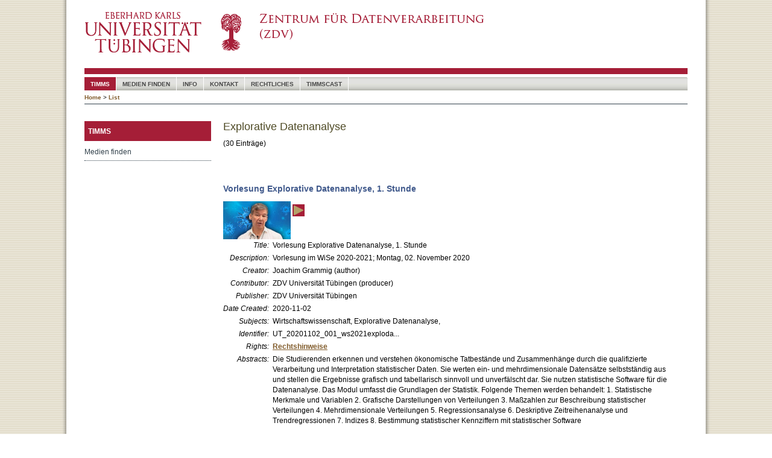

--- FILE ---
content_type: text/html; charset=utf-8
request_url: https://timms.uni-tuebingen.de/List/List?id=UT_202______00%5B12%5D_ws2021explodat_000_&Headline=Explorative%20Datenanalyse
body_size: 131052
content:
<!DOCTYPE html>

<html>
<head>
    <meta charset="utf-8" />
    <title>timms - timms List</title>
    <link rel="shortcut icon" href="/Content/ut2010/images/favicon.ico" title="Uni Tübingen" type="image/x-icon" />
    <link rel="icon"          href="/Content/ut2010/images/favicon.ico" title="Uni Tübingen" type="image/x-icon" />
    <link href="/Content/bootstrap.css" rel="stylesheet"/>
<link href="/Content/site.css" rel="stylesheet"/>

    
    <link href="/Content/themes/base/jquery-ui.css" rel="stylesheet"/>

    <link href="/Content/font-awesome.css" rel="stylesheet" type="text/css" />
    <link href="/Content/icon-fonts.css" rel="stylesheet" type="text/css" />
    <link href="/Content/ut2010/standard.css" rel="stylesheet" type="text/css" />
    <link href="/Content/ut2010/menus.css" rel="stylesheet" type="text/css" />
    <link href="/Content/ut2010/webapp.css" rel="stylesheet" type="text/css" />
    <link href="/Content/ut2010/playerlocal.css" rel="stylesheet" type="text/css" />

    

    <script src="/Scripts/jquery-3.3.1.js"></script>

    <script src="/Scripts/jquery-ui-1.12.1.js"></script>

    <script src="/Scripts/jquery.validate.js"></script>
<script src="/Scripts/jquery.validate.unobtrusive.js"></script>

    <script src="/Scripts/bootstrap.js"></script>
<script src="/Scripts/respond.js"></script>

    
    
    <script src="/Scripts/_QueryControl.js" type="text/javascript"></script>
    
    <script src="/Scripts/utJScript.js" type="text/javascript"></script> 

</head>
<body>
    <div id="outer">
        <div id="top">
            <div id="uni-t-logo">
                <a href="https://www.uni-tuebingen.de">
                    <img id="ImageUniLogo" src="/Content/ut2010/images/logo-uni-tuebingen-2012.png" width="260" height="100" style="border:0px;" 
                         alt="Logo Universität Tübingen" title="Universität Tübingen" />
                </a><a href="/">
                    <img id="ImageTimms" src="/Content/ut2010/images/zdv.gif" width="460" height="71" style="border:0px"   
                         alt="Logo Timms" title="Timms/Zentrum für Datenverarbeitung" />
                </a>
            </div>
            <!-- end <div id="uni-t-logo"> -->
            <div id="wrapper-header-right" style="box-sizing:content-box;">
                <div id="languages">
                    <span class="language"></span><span class="language"></span>
                </div>
                <!-- end <div id="language"> -->
                <!-- search disabled display:none -->
                <div id="search" style="visibility: hidden;">
                    <form action="https://www.google.com/cse" id="ab468d741494ceadf157124f8c9431352" name="ab468d741494ceadf157124f8c9431352"
                    enctype="multipart/form-data" method="get">
                    <div>
                        <input type="hidden" name="cx" value="017452130158815283935:qd8588vefb4" />
                        <input type="hidden" name="ie" value="UTF-8" />
                    </div>
                    <input type="text" name="q" size="20" value="Suche" class="searchinput" onfocus="if(this.value=='Suche'){this.value=''}" />
                    <input type="image" name="sa" src="/Content/ut2010/images/pfeil_rot.gif" alt="Suche" title="Suche" id="search-arrow" />
                    </form>
                </div>
                <!-- end <div id="search"> -->
                <div class="wrapper-fontsize_uniaz_login">
                    <!-- div class="fontsize_a_small" id="set_content_fontsize_small">
                    </div>
                    <div class="fontsize_a_medium" id="set_content_fontsize_medium">
                    </div>
                    <div class="fontsize_a_big" id="set_content_fontsize_big">
                    </div -->
                    <!-- img src="Href("~/Content/ut2010/images/schriftgrad_strich.png")" alt="" title="" width="26" height="32" style="float:left; margin-top:10px;border:0px;" / -->
                    <!-- div class="uniaz-login" -->
                        <!-- a href="http://www.uni-tuebingen.de/index.php?id=608" class="uniaz" style="border: 1px solid cyan;" -->
                        <!-- ZDV A-Z</a -->
                        <!-- 
                        // {
                        //    if (HttpContext.Current.User.Identity.IsAuthenticated && (Request.Cookies["MVCAUTH"] != null))
                        //    {                         
                        //    <span class="uniaz">HttpContext.Current.User.Identity.Name</span>
                        //    Html.ActionLink("Sign Out", "Logout", "Logon", null, new { class = "login" })
                        //    }
                        //    else
                        //    { 
                        //    <span class="uniaz"></span>
                        //    Html.ActionLink("Sign In", "Logon", "Logon", null, new { class = "login"})
                        //    }
                        // }
                       
                        -->
                       
                    <!-- /div -->
                </div>
                <!-- end <div id="wrapper-fontsize_uniaz_login"> -->
            </div>
            <!-- end <div id="wrapper-header-right"> -->
        </div>
        <!-- end <div id="top"> -->
        <div class="cleanup">
        </div>
        <div id="red-banner">
        </div>
        <ul id="mainmenu" class="mainmenu4" style="box-sizing:content-box;">
            <li class="amainmenuitem"><a href="/" style="box-sizing:content-box;">timms</a> </li>
            <li class="mainmenuitem"><a href="/Search/Find" style="box-sizing:content-box;">Medien Finden</a></li>
            <li class="mainmenuitem"><a href="/Info/Index" style="box-sizing:content-box;">Info</a></li>
            <li class="mainmenuitem"><a href="/Home/Contact" style="box-sizing:content-box;">Kontakt</a></li>
            <li class="mainmenuitem"><a href="/Info/Legal" style="box-sizing:content-box;">Rechtliches</a></li>
            <li class="mainmenuitem">
                <a href="https://timmscast.uni-tuebingen.de" target="_blank" style="box-sizing:content-box;">
                    timmscast
                </a>
            </li>
           
            
            <li class="mainmenueitem" style="float:right;"><div style="border-left-color:#ffffff; border-left-style:solid; border-left-width:1px; padding-top:1px; float:right;"></div></li>
        </ul>
        <!-- end <ul id="mainmenu"> -->
        <div class="cleanup">

        </div>

            <div id="breadcrumb">
                <a href="/">Home</a>
                &gt;
                <a href="#">List</a>    
            </div>

        <hr id="headersep-gray" />
        <div id="mid">
            <!-- ================ render left menu ================ -->
            
    

<!-- left menu -->
<ul id="submenu">
    <!-- / -->
    <li class="submenuheader"><a href="/">timms</a> </li>
    
    

       <li class="sub1menuitem">
        <a href="/Search/Find">Medien finden</a>
    </li>

    


</ul>

            
            <!-- ================ render body ================
                 hidden on document loading (class lazyLoad) and then made visible in $(document).ready
                 => div content visible ONLY IF JavaScript enabled
                 
                 space separated List of classes
                 normal: content-width -> width:660px
                 normal: lazyload -> display:none              
            -->
            





<div id="content" class="font-size-default">

        <h1>Explorative Datenanalyse</h1>
        <div>(30 Eintr&auml;ge)</div>


<div style="height:30px;"></div>

    <h2><a href="/tp/UT_20201102_001_ws2021explodat_0001" style="text-decoration:none; color:rgb(65,90,140);">Vorlesung Explorative Datenanalyse, 1. Stunde</a></h2>
    <div style="padding-bottom:10px;">
            <a href="/tp/UT_20201102_001_ws2021explodat_0001"><img src="https://timmsstatic.uni-tuebingen.de/jtimms/images/UT_2020/11/02/UT_20201102_001_ws2021explodat_0001.prev.jpg" style="height:63px;" alt="preview"/></a>
        <a href="/tp/UT_20201102_001_ws2021explodat_0001" style="position:relative; top:-38px; width:20px; vertical-align:bottom;"><img src="/Content/ut2010/images/s01play.png" style="border:none; cursor:pointer;" alt="Play"/></a>
         <table>


            <tr>
            <td class="infoitem">
                Title:
            </td>
            <td class="infoitemcontent">Vorlesung Explorative Datenanalyse, 1. Stunde
            </td>
        </tr>
            <tr>
            <td class="infoitem">
                Description:
            </td>
            <td class="infoitemcontent">Vorlesung im WiSe 2020-2021; Montag, 02. November 2020
            </td>
        </tr>
            <tr>
            <td class="infoitem">
                Creator:
            </td>
            <td class="infoitemcontent">
                    <span>Joachim Grammig (author)</span>   
            </td>
        </tr>
            <tr>
            <td class="infoitem">
                Contributor:
            </td>
            <td class="infoitemcontent">
                    <span>ZDV Universit&#228;t T&#252;bingen (producer)</span> 
            </td>
        </tr>
            <tr>
            <td class="infoitem">
                Publisher:
            </td>
            <td class="infoitemcontent">
                <span>ZDV Universit&#228;t T&#252;bingen</span>
            </td>
        </tr>
            <tr>
            <td class="infoitem">
                Date&nbsp;Created:
            </td>
            <td class="infoitemcontent">
                <span>2020-11-02</span>
            </td>
        </tr>
            <tr>
            <td class="infoitem">
                Subjects:
            </td>
            <td class="infoitemcontent">
                    <span>Wirtschaftswissenschaft, </span>
                    <span>Explorative Datenanalyse, </span>
            </td>
        </tr>
            <tr>
            <td class="infoitem">
                Identifier:
            </td>
            <td class="infoitemcontent">
                    <span title="UT_20201102_001_ws2021explodat_0001">UT_20201102_001_ws2021exploda...</span>

            </td>
        </tr>
            <tr>
            <td class="infoitem">
                Rights:
            </td>
            <td class="infoitemcontent">
                   <a href="https://timmsstatic.uni-tuebingen.de/jtimms/TimmsDisclaimer.html?639056664222688226" target="_blank">Rechtshinweise</a>
            </td>
        </tr>
            <tr>
            <td class="infoitem">
                Abstracts:
            </td>
            <td class="infoitemcontent">
                    <span>Die Studierenden erkennen und verstehen &#246;konomische Tatbest&#228;nde und Zusammenh&#228;nge durch die qualifizierte Verarbeitung und Interpretation statistischer Daten. 
	Sie werten ein- und mehrdimensionale Datens&#228;tze selbstst&#228;ndig aus und stellen die Ergebnisse grafisch und tabellarisch sinnvoll und unverf&#228;lscht dar. Sie nutzen statistische Software f&#252;r die Datenanalyse. 
	Das Modul umfasst die Grundlagen der Statistik. Folgende Themen werden behandelt:
	1. Statistische Merkmale und Variablen
	2. Grafische Darstellungen von Verteilungen
	3. Ma&#223;zahlen zur Beschreibung statistischer Verteilungen
	4. Mehrdimensionale Verteilungen
	5. Regressionsanalyse
	6. Deskriptive Zeitreihenanalyse und Trendregressionen
	7. Indizes
	8. Bestimmung statistischer Kennziffern mit statistischer Software</span>
            </td>
        </tr>
</table>

    </div>
    <h2><a href="/tp/UT_20201102_002_ws2021explodat_0001" style="text-decoration:none; color:rgb(65,90,140);">Vorlesung Explorative Datenanalyse, 2. Stunde</a></h2>
    <div style="padding-bottom:10px;">
            <a href="/tp/UT_20201102_002_ws2021explodat_0001"><img src="https://timmsstatic.uni-tuebingen.de/jtimms/images/UT_2020/11/02/UT_20201102_002_ws2021explodat_0001.prev.jpg" style="height:63px;" alt="preview"/></a>
        <a href="/tp/UT_20201102_002_ws2021explodat_0001" style="position:relative; top:-38px; width:20px; vertical-align:bottom;"><img src="/Content/ut2010/images/s01play.png" style="border:none; cursor:pointer;" alt="Play"/></a>
         <table>


            <tr>
            <td class="infoitem">
                Title:
            </td>
            <td class="infoitemcontent">Vorlesung Explorative Datenanalyse, 2. Stunde
            </td>
        </tr>
            <tr>
            <td class="infoitem">
                Description:
            </td>
            <td class="infoitemcontent">Vorlesung im WiSe 2020-2021; Montag, 02. November 2020
            </td>
        </tr>
            <tr>
            <td class="infoitem">
                Creator:
            </td>
            <td class="infoitemcontent">
                    <span>Joachim Grammig (author)</span>   
            </td>
        </tr>
            <tr>
            <td class="infoitem">
                Contributor:
            </td>
            <td class="infoitemcontent">
                    <span>ZDV Universit&#228;t T&#252;bingen (producer)</span> 
            </td>
        </tr>
            <tr>
            <td class="infoitem">
                Publisher:
            </td>
            <td class="infoitemcontent">
                <span>ZDV Universit&#228;t T&#252;bingen</span>
            </td>
        </tr>
            <tr>
            <td class="infoitem">
                Date&nbsp;Created:
            </td>
            <td class="infoitemcontent">
                <span>2020-11-02</span>
            </td>
        </tr>
            <tr>
            <td class="infoitem">
                Subjects:
            </td>
            <td class="infoitemcontent">
                    <span>Wirtschaftswissenschaft, </span>
                    <span>Explorative Datenanalyse, </span>
            </td>
        </tr>
            <tr>
            <td class="infoitem">
                Identifier:
            </td>
            <td class="infoitemcontent">
                    <span title="UT_20201102_002_ws2021explodat_0001">UT_20201102_002_ws2021exploda...</span>

            </td>
        </tr>
            <tr>
            <td class="infoitem">
                Rights:
            </td>
            <td class="infoitemcontent">
                   <a href="https://timmsstatic.uni-tuebingen.de/jtimms/TimmsDisclaimer.html?639056664222688226" target="_blank">Rechtshinweise</a>
            </td>
        </tr>
            <tr>
            <td class="infoitem">
                Abstracts:
            </td>
            <td class="infoitemcontent">
                    <span>Die Studierenden erkennen und verstehen &#246;konomische Tatbest&#228;nde und Zusammenh&#228;nge durch die qualifizierte Verarbeitung und Interpretation statistischer Daten. 
	Sie werten ein- und mehrdimensionale Datens&#228;tze selbstst&#228;ndig aus und stellen die Ergebnisse grafisch und tabellarisch sinnvoll und unverf&#228;lscht dar. Sie nutzen statistische Software f&#252;r die Datenanalyse. 
	Das Modul umfasst die Grundlagen der Statistik. Folgende Themen werden behandelt:
	1. Statistische Merkmale und Variablen
	2. Grafische Darstellungen von Verteilungen
	3. Ma&#223;zahlen zur Beschreibung statistischer Verteilungen
	4. Mehrdimensionale Verteilungen
	5. Regressionsanalyse
	6. Deskriptive Zeitreihenanalyse und Trendregressionen
	7. Indizes
	8. Bestimmung statistischer Kennziffern mit statistischer Software</span>
            </td>
        </tr>
</table>

    </div>
    <h2><a href="/tp/UT_20201109_001_ws2021explodat_0001" style="text-decoration:none; color:rgb(65,90,140);">Vorlesung Explorative Datenanalyse, 3. Stunde</a></h2>
    <div style="padding-bottom:10px;">
            <a href="/tp/UT_20201109_001_ws2021explodat_0001"><img src="https://timmsstatic.uni-tuebingen.de/jtimms/images/UT_2020/11/09/UT_20201109_001_ws2021explodat_0001.prev.jpg" style="height:63px;" alt="preview"/></a>
        <a href="/tp/UT_20201109_001_ws2021explodat_0001" style="position:relative; top:-38px; width:20px; vertical-align:bottom;"><img src="/Content/ut2010/images/s01play.png" style="border:none; cursor:pointer;" alt="Play"/></a>
         <table>


            <tr>
            <td class="infoitem">
                Title:
            </td>
            <td class="infoitemcontent">Vorlesung Explorative Datenanalyse, 3. Stunde
            </td>
        </tr>
            <tr>
            <td class="infoitem">
                Description:
            </td>
            <td class="infoitemcontent">Vorlesung im WiSe 2020-2021; Montag, 09. November 2020
            </td>
        </tr>
            <tr>
            <td class="infoitem">
                Creator:
            </td>
            <td class="infoitemcontent">
                    <span>Joachim Grammig (author)</span>   
            </td>
        </tr>
            <tr>
            <td class="infoitem">
                Contributor:
            </td>
            <td class="infoitemcontent">
                    <span>ZDV Universit&#228;t T&#252;bingen (producer)</span> 
            </td>
        </tr>
            <tr>
            <td class="infoitem">
                Publisher:
            </td>
            <td class="infoitemcontent">
                <span>ZDV Universit&#228;t T&#252;bingen</span>
            </td>
        </tr>
            <tr>
            <td class="infoitem">
                Date&nbsp;Created:
            </td>
            <td class="infoitemcontent">
                <span>2020-11-09</span>
            </td>
        </tr>
            <tr>
            <td class="infoitem">
                Subjects:
            </td>
            <td class="infoitemcontent">
                    <span>Wirtschaftswissenschaft, </span>
                    <span>Explorative Datenanalyse, </span>
            </td>
        </tr>
            <tr>
            <td class="infoitem">
                Identifier:
            </td>
            <td class="infoitemcontent">
                    <span title="UT_20201109_001_ws2021explodat_0001">UT_20201109_001_ws2021exploda...</span>

            </td>
        </tr>
            <tr>
            <td class="infoitem">
                Rights:
            </td>
            <td class="infoitemcontent">
                   <a href="https://timmsstatic.uni-tuebingen.de/jtimms/TimmsDisclaimer.html?639056664222688226" target="_blank">Rechtshinweise</a>
            </td>
        </tr>
            <tr>
            <td class="infoitem">
                Abstracts:
            </td>
            <td class="infoitemcontent">
                    <span>Die Studierenden erkennen und verstehen &#246;konomische Tatbest&#228;nde und Zusammenh&#228;nge durch die qualifizierte Verarbeitung und Interpretation statistischer Daten. 
	Sie werten ein- und mehrdimensionale Datens&#228;tze selbstst&#228;ndig aus und stellen die Ergebnisse grafisch und tabellarisch sinnvoll und unverf&#228;lscht dar. Sie nutzen statistische Software f&#252;r die Datenanalyse. 
	Das Modul umfasst die Grundlagen der Statistik. Folgende Themen werden behandelt:
	1. Statistische Merkmale und Variablen
	2. Grafische Darstellungen von Verteilungen
	3. Ma&#223;zahlen zur Beschreibung statistischer Verteilungen
	4. Mehrdimensionale Verteilungen
	5. Regressionsanalyse
	6. Deskriptive Zeitreihenanalyse und Trendregressionen
	7. Indizes
	8. Bestimmung statistischer Kennziffern mit statistischer Software</span>
            </td>
        </tr>
</table>

    </div>
    <h2><a href="/tp/UT_20201109_002_ws2021explodat_0001" style="text-decoration:none; color:rgb(65,90,140);">Vorlesung Explorative Datenanalyse, 4. Stunde</a></h2>
    <div style="padding-bottom:10px;">
            <a href="/tp/UT_20201109_002_ws2021explodat_0001"><img src="https://timmsstatic.uni-tuebingen.de/jtimms/images/UT_2020/11/09/UT_20201109_002_ws2021explodat_0001.prev.jpg" style="height:63px;" alt="preview"/></a>
        <a href="/tp/UT_20201109_002_ws2021explodat_0001" style="position:relative; top:-38px; width:20px; vertical-align:bottom;"><img src="/Content/ut2010/images/s01play.png" style="border:none; cursor:pointer;" alt="Play"/></a>
         <table>


            <tr>
            <td class="infoitem">
                Title:
            </td>
            <td class="infoitemcontent">Vorlesung Explorative Datenanalyse, 4. Stunde
            </td>
        </tr>
            <tr>
            <td class="infoitem">
                Description:
            </td>
            <td class="infoitemcontent">Vorlesung im WiSe 2020-2021; Montag, 09. November 2020
            </td>
        </tr>
            <tr>
            <td class="infoitem">
                Creator:
            </td>
            <td class="infoitemcontent">
                    <span>Joachim Grammig (author)</span>   
            </td>
        </tr>
            <tr>
            <td class="infoitem">
                Contributor:
            </td>
            <td class="infoitemcontent">
                    <span>ZDV Universit&#228;t T&#252;bingen (producer)</span> 
            </td>
        </tr>
            <tr>
            <td class="infoitem">
                Publisher:
            </td>
            <td class="infoitemcontent">
                <span>ZDV Universit&#228;t T&#252;bingen</span>
            </td>
        </tr>
            <tr>
            <td class="infoitem">
                Date&nbsp;Created:
            </td>
            <td class="infoitemcontent">
                <span>2020-11-09</span>
            </td>
        </tr>
            <tr>
            <td class="infoitem">
                Subjects:
            </td>
            <td class="infoitemcontent">
                    <span>Wirtschaftswissenschaft, </span>
                    <span>Explorative Datenanalyse, </span>
            </td>
        </tr>
            <tr>
            <td class="infoitem">
                Identifier:
            </td>
            <td class="infoitemcontent">
                    <span title="UT_20201109_002_ws2021explodat_0001">UT_20201109_002_ws2021exploda...</span>

            </td>
        </tr>
            <tr>
            <td class="infoitem">
                Rights:
            </td>
            <td class="infoitemcontent">
                   <a href="https://timmsstatic.uni-tuebingen.de/jtimms/TimmsDisclaimer.html?639056664222688226" target="_blank">Rechtshinweise</a>
            </td>
        </tr>
            <tr>
            <td class="infoitem">
                Abstracts:
            </td>
            <td class="infoitemcontent">
                    <span>Die Studierenden erkennen und verstehen &#246;konomische Tatbest&#228;nde und Zusammenh&#228;nge durch die qualifizierte Verarbeitung und Interpretation statistischer Daten. 
	Sie werten ein- und mehrdimensionale Datens&#228;tze selbstst&#228;ndig aus und stellen die Ergebnisse grafisch und tabellarisch sinnvoll und unverf&#228;lscht dar. Sie nutzen statistische Software f&#252;r die Datenanalyse. 
	Das Modul umfasst die Grundlagen der Statistik. Folgende Themen werden behandelt:
	1. Statistische Merkmale und Variablen
	2. Grafische Darstellungen von Verteilungen
	3. Ma&#223;zahlen zur Beschreibung statistischer Verteilungen
	4. Mehrdimensionale Verteilungen
	5. Regressionsanalyse
	6. Deskriptive Zeitreihenanalyse und Trendregressionen
	7. Indizes
	8. Bestimmung statistischer Kennziffern mit statistischer Software</span>
            </td>
        </tr>
</table>

    </div>
    <h2><a href="/tp/UT_20201116_001_ws2021explodat_0001" style="text-decoration:none; color:rgb(65,90,140);">Vorlesung Explorative Datenanalyse, 5. Stunde</a></h2>
    <div style="padding-bottom:10px;">
            <a href="/tp/UT_20201116_001_ws2021explodat_0001"><img src="https://timmsstatic.uni-tuebingen.de/jtimms/images/UT_2020/11/16/UT_20201116_001_ws2021explodat_0001.prev.jpg" style="height:63px;" alt="preview"/></a>
        <a href="/tp/UT_20201116_001_ws2021explodat_0001" style="position:relative; top:-38px; width:20px; vertical-align:bottom;"><img src="/Content/ut2010/images/s01play.png" style="border:none; cursor:pointer;" alt="Play"/></a>
         <table>


            <tr>
            <td class="infoitem">
                Title:
            </td>
            <td class="infoitemcontent">Vorlesung Explorative Datenanalyse, 5. Stunde
            </td>
        </tr>
            <tr>
            <td class="infoitem">
                Description:
            </td>
            <td class="infoitemcontent">Vorlesung im WiSe 2020-2021; Montag, 16. November 2020
            </td>
        </tr>
            <tr>
            <td class="infoitem">
                Creator:
            </td>
            <td class="infoitemcontent">
                    <span>Joachim Grammig (author)</span>   
            </td>
        </tr>
            <tr>
            <td class="infoitem">
                Contributor:
            </td>
            <td class="infoitemcontent">
                    <span>ZDV Universit&#228;t T&#252;bingen (producer)</span> 
            </td>
        </tr>
            <tr>
            <td class="infoitem">
                Publisher:
            </td>
            <td class="infoitemcontent">
                <span>ZDV Universit&#228;t T&#252;bingen</span>
            </td>
        </tr>
            <tr>
            <td class="infoitem">
                Date&nbsp;Created:
            </td>
            <td class="infoitemcontent">
                <span>2020-11-16</span>
            </td>
        </tr>
            <tr>
            <td class="infoitem">
                Subjects:
            </td>
            <td class="infoitemcontent">
                    <span>Wirtschaftswissenschaft, </span>
                    <span>Explorative Datenanalyse, </span>
            </td>
        </tr>
            <tr>
            <td class="infoitem">
                Identifier:
            </td>
            <td class="infoitemcontent">
                    <span title="UT_20201116_001_ws2021explodat_0001">UT_20201116_001_ws2021exploda...</span>

            </td>
        </tr>
            <tr>
            <td class="infoitem">
                Rights:
            </td>
            <td class="infoitemcontent">
                   <a href="https://timmsstatic.uni-tuebingen.de/jtimms/TimmsDisclaimer.html?639056664222688226" target="_blank">Rechtshinweise</a>
            </td>
        </tr>
            <tr>
            <td class="infoitem">
                Abstracts:
            </td>
            <td class="infoitemcontent">
                    <span>Die Studierenden erkennen und verstehen &#246;konomische Tatbest&#228;nde und Zusammenh&#228;nge durch die qualifizierte Verarbeitung und Interpretation statistischer Daten. 
	Sie werten ein- und mehrdimensionale Datens&#228;tze selbstst&#228;ndig aus und stellen die Ergebnisse grafisch und tabellarisch sinnvoll und unverf&#228;lscht dar. Sie nutzen statistische Software f&#252;r die Datenanalyse. 
	Das Modul umfasst die Grundlagen der Statistik. Folgende Themen werden behandelt:
	1. Statistische Merkmale und Variablen
	2. Grafische Darstellungen von Verteilungen
	3. Ma&#223;zahlen zur Beschreibung statistischer Verteilungen
	4. Mehrdimensionale Verteilungen
	5. Regressionsanalyse
	6. Deskriptive Zeitreihenanalyse und Trendregressionen
	7. Indizes
	8. Bestimmung statistischer Kennziffern mit statistischer Software</span>
            </td>
        </tr>
</table>

    </div>
    <h2><a href="/tp/UT_20201116_002_ws2021explodat_0001" style="text-decoration:none; color:rgb(65,90,140);">Vorlesung Explorative Datenanalyse, 6. Stunde</a></h2>
    <div style="padding-bottom:10px;">
            <a href="/tp/UT_20201116_002_ws2021explodat_0001"><img src="https://timmsstatic.uni-tuebingen.de/jtimms/images/UT_2020/11/16/UT_20201116_002_ws2021explodat_0001.prev.jpg" style="height:63px;" alt="preview"/></a>
        <a href="/tp/UT_20201116_002_ws2021explodat_0001" style="position:relative; top:-38px; width:20px; vertical-align:bottom;"><img src="/Content/ut2010/images/s01play.png" style="border:none; cursor:pointer;" alt="Play"/></a>
         <table>


            <tr>
            <td class="infoitem">
                Title:
            </td>
            <td class="infoitemcontent">Vorlesung Explorative Datenanalyse, 6. Stunde
            </td>
        </tr>
            <tr>
            <td class="infoitem">
                Description:
            </td>
            <td class="infoitemcontent">Vorlesung im WiSe 2020-2021; Montag, 16. November 2020
            </td>
        </tr>
            <tr>
            <td class="infoitem">
                Creator:
            </td>
            <td class="infoitemcontent">
                    <span>Joachim Grammig (author)</span>   
            </td>
        </tr>
            <tr>
            <td class="infoitem">
                Contributor:
            </td>
            <td class="infoitemcontent">
                    <span>ZDV Universit&#228;t T&#252;bingen (producer)</span> 
            </td>
        </tr>
            <tr>
            <td class="infoitem">
                Publisher:
            </td>
            <td class="infoitemcontent">
                <span>ZDV Universit&#228;t T&#252;bingen</span>
            </td>
        </tr>
            <tr>
            <td class="infoitem">
                Date&nbsp;Created:
            </td>
            <td class="infoitemcontent">
                <span>2020-11-16</span>
            </td>
        </tr>
            <tr>
            <td class="infoitem">
                Subjects:
            </td>
            <td class="infoitemcontent">
                    <span>Wirtschaftswissenschaft, </span>
                    <span>Explorative Datenanalyse, </span>
            </td>
        </tr>
            <tr>
            <td class="infoitem">
                Identifier:
            </td>
            <td class="infoitemcontent">
                    <span title="UT_20201116_002_ws2021explodat_0001">UT_20201116_002_ws2021exploda...</span>

            </td>
        </tr>
            <tr>
            <td class="infoitem">
                Rights:
            </td>
            <td class="infoitemcontent">
                   <a href="https://timmsstatic.uni-tuebingen.de/jtimms/TimmsDisclaimer.html?639056664222688226" target="_blank">Rechtshinweise</a>
            </td>
        </tr>
            <tr>
            <td class="infoitem">
                Abstracts:
            </td>
            <td class="infoitemcontent">
                    <span>Die Studierenden erkennen und verstehen &#246;konomische Tatbest&#228;nde und Zusammenh&#228;nge durch die qualifizierte Verarbeitung und Interpretation statistischer Daten. 
	Sie werten ein- und mehrdimensionale Datens&#228;tze selbstst&#228;ndig aus und stellen die Ergebnisse grafisch und tabellarisch sinnvoll und unverf&#228;lscht dar. Sie nutzen statistische Software f&#252;r die Datenanalyse. 
	Das Modul umfasst die Grundlagen der Statistik. Folgende Themen werden behandelt:
	1. Statistische Merkmale und Variablen
	2. Grafische Darstellungen von Verteilungen
	3. Ma&#223;zahlen zur Beschreibung statistischer Verteilungen
	4. Mehrdimensionale Verteilungen
	5. Regressionsanalyse
	6. Deskriptive Zeitreihenanalyse und Trendregressionen
	7. Indizes
	8. Bestimmung statistischer Kennziffern mit statistischer Software</span>
            </td>
        </tr>
</table>

    </div>
    <h2><a href="/tp/UT_20201123_001_ws2021explodat_0001" style="text-decoration:none; color:rgb(65,90,140);">Vorlesung Explorative Datenanalyse, 7. Stunde</a></h2>
    <div style="padding-bottom:10px;">
            <a href="/tp/UT_20201123_001_ws2021explodat_0001"><img src="https://timmsstatic.uni-tuebingen.de/jtimms/images/UT_2020/11/23/UT_20201123_001_ws2021explodat_0001.prev.jpg" style="height:63px;" alt="preview"/></a>
        <a href="/tp/UT_20201123_001_ws2021explodat_0001" style="position:relative; top:-38px; width:20px; vertical-align:bottom;"><img src="/Content/ut2010/images/s01play.png" style="border:none; cursor:pointer;" alt="Play"/></a>
         <table>


            <tr>
            <td class="infoitem">
                Title:
            </td>
            <td class="infoitemcontent">Vorlesung Explorative Datenanalyse, 7. Stunde
            </td>
        </tr>
            <tr>
            <td class="infoitem">
                Description:
            </td>
            <td class="infoitemcontent">Vorlesung im WiSe 2020-2021; Montag, 23. November 2020
            </td>
        </tr>
            <tr>
            <td class="infoitem">
                Creator:
            </td>
            <td class="infoitemcontent">
                    <span>Joachim Grammig (author)</span>   
            </td>
        </tr>
            <tr>
            <td class="infoitem">
                Contributor:
            </td>
            <td class="infoitemcontent">
                    <span>ZDV Universit&#228;t T&#252;bingen (producer)</span> 
            </td>
        </tr>
            <tr>
            <td class="infoitem">
                Publisher:
            </td>
            <td class="infoitemcontent">
                <span>ZDV Universit&#228;t T&#252;bingen</span>
            </td>
        </tr>
            <tr>
            <td class="infoitem">
                Date&nbsp;Created:
            </td>
            <td class="infoitemcontent">
                <span>2020-11-23</span>
            </td>
        </tr>
            <tr>
            <td class="infoitem">
                Subjects:
            </td>
            <td class="infoitemcontent">
                    <span>Wirtschaftswissenschaft, </span>
                    <span>Explorative Datenanalyse, </span>
            </td>
        </tr>
            <tr>
            <td class="infoitem">
                Identifier:
            </td>
            <td class="infoitemcontent">
                    <span title="UT_20201123_001_ws2021explodat_0001">UT_20201123_001_ws2021exploda...</span>

            </td>
        </tr>
            <tr>
            <td class="infoitem">
                Rights:
            </td>
            <td class="infoitemcontent">
                   <a href="https://timmsstatic.uni-tuebingen.de/jtimms/TimmsDisclaimer.html?639056664222688226" target="_blank">Rechtshinweise</a>
            </td>
        </tr>
            <tr>
            <td class="infoitem">
                Abstracts:
            </td>
            <td class="infoitemcontent">
                    <span>Die Studierenden erkennen und verstehen &#246;konomische Tatbest&#228;nde und Zusammenh&#228;nge durch die qualifizierte Verarbeitung und Interpretation statistischer Daten. 
	Sie werten ein- und mehrdimensionale Datens&#228;tze selbstst&#228;ndig aus und stellen die Ergebnisse grafisch und tabellarisch sinnvoll und unverf&#228;lscht dar. Sie nutzen statistische Software f&#252;r die Datenanalyse. 
	Das Modul umfasst die Grundlagen der Statistik. Folgende Themen werden behandelt:
	1. Statistische Merkmale und Variablen
	2. Grafische Darstellungen von Verteilungen
	3. Ma&#223;zahlen zur Beschreibung statistischer Verteilungen
	4. Mehrdimensionale Verteilungen
	5. Regressionsanalyse
	6. Deskriptive Zeitreihenanalyse und Trendregressionen
	7. Indizes
	8. Bestimmung statistischer Kennziffern mit statistischer Software</span>
            </td>
        </tr>
</table>

    </div>
    <h2><a href="/tp/UT_20201123_002_ws2021explodat_0001" style="text-decoration:none; color:rgb(65,90,140);">Vorlesung Explorative Datenanalyse, 8. Stunde</a></h2>
    <div style="padding-bottom:10px;">
            <a href="/tp/UT_20201123_002_ws2021explodat_0001"><img src="https://timmsstatic.uni-tuebingen.de/jtimms/images/UT_2020/11/23/UT_20201123_002_ws2021explodat_0001.prev.jpg" style="height:63px;" alt="preview"/></a>
        <a href="/tp/UT_20201123_002_ws2021explodat_0001" style="position:relative; top:-38px; width:20px; vertical-align:bottom;"><img src="/Content/ut2010/images/s01play.png" style="border:none; cursor:pointer;" alt="Play"/></a>
         <table>


            <tr>
            <td class="infoitem">
                Title:
            </td>
            <td class="infoitemcontent">Vorlesung Explorative Datenanalyse, 8. Stunde
            </td>
        </tr>
            <tr>
            <td class="infoitem">
                Description:
            </td>
            <td class="infoitemcontent">Vorlesung im WiSe 2020-2021; Montag, 23. November 2020
            </td>
        </tr>
            <tr>
            <td class="infoitem">
                Creator:
            </td>
            <td class="infoitemcontent">
                    <span>Joachim Grammig (author)</span>   
            </td>
        </tr>
            <tr>
            <td class="infoitem">
                Contributor:
            </td>
            <td class="infoitemcontent">
                    <span>ZDV Universit&#228;t T&#252;bingen (producer)</span> 
            </td>
        </tr>
            <tr>
            <td class="infoitem">
                Publisher:
            </td>
            <td class="infoitemcontent">
                <span>ZDV Universit&#228;t T&#252;bingen</span>
            </td>
        </tr>
            <tr>
            <td class="infoitem">
                Date&nbsp;Created:
            </td>
            <td class="infoitemcontent">
                <span>2020-11-23</span>
            </td>
        </tr>
            <tr>
            <td class="infoitem">
                Subjects:
            </td>
            <td class="infoitemcontent">
                    <span>Wirtschaftswissenschaft, </span>
                    <span>Explorative Datenanalyse, </span>
            </td>
        </tr>
            <tr>
            <td class="infoitem">
                Identifier:
            </td>
            <td class="infoitemcontent">
                    <span title="UT_20201123_002_ws2021explodat_0001">UT_20201123_002_ws2021exploda...</span>

            </td>
        </tr>
            <tr>
            <td class="infoitem">
                Rights:
            </td>
            <td class="infoitemcontent">
                   <a href="https://timmsstatic.uni-tuebingen.de/jtimms/TimmsDisclaimer.html?639056664222688226" target="_blank">Rechtshinweise</a>
            </td>
        </tr>
            <tr>
            <td class="infoitem">
                Abstracts:
            </td>
            <td class="infoitemcontent">
                    <span>Die Studierenden erkennen und verstehen &#246;konomische Tatbest&#228;nde und Zusammenh&#228;nge durch die qualifizierte Verarbeitung und Interpretation statistischer Daten. 
	Sie werten ein- und mehrdimensionale Datens&#228;tze selbstst&#228;ndig aus und stellen die Ergebnisse grafisch und tabellarisch sinnvoll und unverf&#228;lscht dar. Sie nutzen statistische Software f&#252;r die Datenanalyse. 
	Das Modul umfasst die Grundlagen der Statistik. Folgende Themen werden behandelt:
	1. Statistische Merkmale und Variablen
	2. Grafische Darstellungen von Verteilungen
	3. Ma&#223;zahlen zur Beschreibung statistischer Verteilungen
	4. Mehrdimensionale Verteilungen
	5. Regressionsanalyse
	6. Deskriptive Zeitreihenanalyse und Trendregressionen
	7. Indizes
	8. Bestimmung statistischer Kennziffern mit statistischer Software</span>
            </td>
        </tr>
</table>

    </div>
    <h2><a href="/tp/UT_20201130_001_ws2021explodat_0001" style="text-decoration:none; color:rgb(65,90,140);">Vorlesung Explorative Datenanalyse, 9. Stunde</a></h2>
    <div style="padding-bottom:10px;">
            <a href="/tp/UT_20201130_001_ws2021explodat_0001"><img src="https://timmsstatic.uni-tuebingen.de/jtimms/images/UT_2020/11/30/UT_20201130_001_ws2021explodat_0001.prev.jpg" style="height:63px;" alt="preview"/></a>
        <a href="/tp/UT_20201130_001_ws2021explodat_0001" style="position:relative; top:-38px; width:20px; vertical-align:bottom;"><img src="/Content/ut2010/images/s01play.png" style="border:none; cursor:pointer;" alt="Play"/></a>
         <table>


            <tr>
            <td class="infoitem">
                Title:
            </td>
            <td class="infoitemcontent">Vorlesung Explorative Datenanalyse, 9. Stunde
            </td>
        </tr>
            <tr>
            <td class="infoitem">
                Description:
            </td>
            <td class="infoitemcontent">Vorlesung im WiSe 2020-2021; Montag, 30. November 2020
            </td>
        </tr>
            <tr>
            <td class="infoitem">
                Creator:
            </td>
            <td class="infoitemcontent">
                    <span>Joachim Grammig (author)</span>   
            </td>
        </tr>
            <tr>
            <td class="infoitem">
                Contributor:
            </td>
            <td class="infoitemcontent">
                    <span>ZDV Universit&#228;t T&#252;bingen (producer)</span> 
            </td>
        </tr>
            <tr>
            <td class="infoitem">
                Publisher:
            </td>
            <td class="infoitemcontent">
                <span>ZDV Universit&#228;t T&#252;bingen</span>
            </td>
        </tr>
            <tr>
            <td class="infoitem">
                Date&nbsp;Created:
            </td>
            <td class="infoitemcontent">
                <span>2020-11-30</span>
            </td>
        </tr>
            <tr>
            <td class="infoitem">
                Subjects:
            </td>
            <td class="infoitemcontent">
                    <span>Wirtschaftswissenschaft, </span>
                    <span>Explorative Datenanalyse, </span>
            </td>
        </tr>
            <tr>
            <td class="infoitem">
                Identifier:
            </td>
            <td class="infoitemcontent">
                    <span title="UT_20201130_001_ws2021explodat_0001">UT_20201130_001_ws2021exploda...</span>

            </td>
        </tr>
            <tr>
            <td class="infoitem">
                Rights:
            </td>
            <td class="infoitemcontent">
                   <a href="https://timmsstatic.uni-tuebingen.de/jtimms/TimmsDisclaimer.html?639056664222688226" target="_blank">Rechtshinweise</a>
            </td>
        </tr>
            <tr>
            <td class="infoitem">
                Abstracts:
            </td>
            <td class="infoitemcontent">
                    <span>Die Studierenden erkennen und verstehen &#246;konomische Tatbest&#228;nde und Zusammenh&#228;nge durch die qualifizierte Verarbeitung und Interpretation statistischer Daten. 
	Sie werten ein- und mehrdimensionale Datens&#228;tze selbstst&#228;ndig aus und stellen die Ergebnisse grafisch und tabellarisch sinnvoll und unverf&#228;lscht dar. Sie nutzen statistische Software f&#252;r die Datenanalyse. 
	Das Modul umfasst die Grundlagen der Statistik. Folgende Themen werden behandelt:
	1. Statistische Merkmale und Variablen
	2. Grafische Darstellungen von Verteilungen
	3. Ma&#223;zahlen zur Beschreibung statistischer Verteilungen
	4. Mehrdimensionale Verteilungen
	5. Regressionsanalyse
	6. Deskriptive Zeitreihenanalyse und Trendregressionen
	7. Indizes
	8. Bestimmung statistischer Kennziffern mit statistischer Software</span>
            </td>
        </tr>
</table>

    </div>
    <h2><a href="/tp/UT_20201130_002_ws2021explodat_0001" style="text-decoration:none; color:rgb(65,90,140);">Vorlesung Explorative Datenanalyse, 10. Stunde</a></h2>
    <div style="padding-bottom:10px;">
            <a href="/tp/UT_20201130_002_ws2021explodat_0001"><img src="https://timmsstatic.uni-tuebingen.de/jtimms/images/UT_2020/11/30/UT_20201130_002_ws2021explodat_0001.prev.jpg" style="height:63px;" alt="preview"/></a>
        <a href="/tp/UT_20201130_002_ws2021explodat_0001" style="position:relative; top:-38px; width:20px; vertical-align:bottom;"><img src="/Content/ut2010/images/s01play.png" style="border:none; cursor:pointer;" alt="Play"/></a>
         <table>


            <tr>
            <td class="infoitem">
                Title:
            </td>
            <td class="infoitemcontent">Vorlesung Explorative Datenanalyse, 10. Stunde
            </td>
        </tr>
            <tr>
            <td class="infoitem">
                Description:
            </td>
            <td class="infoitemcontent">Vorlesung im WiSe 2020-2021; Montag, 30. November 2020
            </td>
        </tr>
            <tr>
            <td class="infoitem">
                Creator:
            </td>
            <td class="infoitemcontent">
                    <span>Joachim Grammig (author)</span>   
            </td>
        </tr>
            <tr>
            <td class="infoitem">
                Contributor:
            </td>
            <td class="infoitemcontent">
                    <span>ZDV Universit&#228;t T&#252;bingen (producer)</span> 
            </td>
        </tr>
            <tr>
            <td class="infoitem">
                Publisher:
            </td>
            <td class="infoitemcontent">
                <span>ZDV Universit&#228;t T&#252;bingen</span>
            </td>
        </tr>
            <tr>
            <td class="infoitem">
                Date&nbsp;Created:
            </td>
            <td class="infoitemcontent">
                <span>2020-11-30</span>
            </td>
        </tr>
            <tr>
            <td class="infoitem">
                Subjects:
            </td>
            <td class="infoitemcontent">
                    <span>Wirtschaftswissenschaft, </span>
                    <span>Explorative Datenanalyse, </span>
            </td>
        </tr>
            <tr>
            <td class="infoitem">
                Identifier:
            </td>
            <td class="infoitemcontent">
                    <span title="UT_20201130_002_ws2021explodat_0001">UT_20201130_002_ws2021exploda...</span>

            </td>
        </tr>
            <tr>
            <td class="infoitem">
                Rights:
            </td>
            <td class="infoitemcontent">
                   <a href="https://timmsstatic.uni-tuebingen.de/jtimms/TimmsDisclaimer.html?639056664222688226" target="_blank">Rechtshinweise</a>
            </td>
        </tr>
            <tr>
            <td class="infoitem">
                Abstracts:
            </td>
            <td class="infoitemcontent">
                    <span>Die Studierenden erkennen und verstehen &#246;konomische Tatbest&#228;nde und Zusammenh&#228;nge durch die qualifizierte Verarbeitung und Interpretation statistischer Daten. 
	Sie werten ein- und mehrdimensionale Datens&#228;tze selbstst&#228;ndig aus und stellen die Ergebnisse grafisch und tabellarisch sinnvoll und unverf&#228;lscht dar. Sie nutzen statistische Software f&#252;r die Datenanalyse. 
	Das Modul umfasst die Grundlagen der Statistik. Folgende Themen werden behandelt:
	1. Statistische Merkmale und Variablen
	2. Grafische Darstellungen von Verteilungen
	3. Ma&#223;zahlen zur Beschreibung statistischer Verteilungen
	4. Mehrdimensionale Verteilungen
	5. Regressionsanalyse
	6. Deskriptive Zeitreihenanalyse und Trendregressionen
	7. Indizes
	8. Bestimmung statistischer Kennziffern mit statistischer Software</span>
            </td>
        </tr>
</table>

    </div>
    <h2><a href="/tp/UT_20201207_001_ws2021explodat_0001" style="text-decoration:none; color:rgb(65,90,140);">Vorlesung Explorative Datenanalyse, 11. Stunde</a></h2>
    <div style="padding-bottom:10px;">
            <a href="/tp/UT_20201207_001_ws2021explodat_0001"><img src="https://timmsstatic.uni-tuebingen.de/jtimms/images/UT_2020/12/07/UT_20201207_001_ws2021explodat_0001.prev.jpg" style="height:63px;" alt="preview"/></a>
        <a href="/tp/UT_20201207_001_ws2021explodat_0001" style="position:relative; top:-38px; width:20px; vertical-align:bottom;"><img src="/Content/ut2010/images/s01play.png" style="border:none; cursor:pointer;" alt="Play"/></a>
         <table>


            <tr>
            <td class="infoitem">
                Title:
            </td>
            <td class="infoitemcontent">Vorlesung Explorative Datenanalyse, 11. Stunde
            </td>
        </tr>
            <tr>
            <td class="infoitem">
                Description:
            </td>
            <td class="infoitemcontent">Vorlesung im WiSe 2020-2021; Montag, 07. Dezember 2020
            </td>
        </tr>
            <tr>
            <td class="infoitem">
                Creator:
            </td>
            <td class="infoitemcontent">
                    <span>Joachim Grammig (author)</span>   
            </td>
        </tr>
            <tr>
            <td class="infoitem">
                Contributor:
            </td>
            <td class="infoitemcontent">
                    <span>ZDV Universit&#228;t T&#252;bingen (producer)</span> 
            </td>
        </tr>
            <tr>
            <td class="infoitem">
                Publisher:
            </td>
            <td class="infoitemcontent">
                <span>ZDV Universit&#228;t T&#252;bingen</span>
            </td>
        </tr>
            <tr>
            <td class="infoitem">
                Date&nbsp;Created:
            </td>
            <td class="infoitemcontent">
                <span>2020-12-07</span>
            </td>
        </tr>
            <tr>
            <td class="infoitem">
                Subjects:
            </td>
            <td class="infoitemcontent">
                    <span>Wirtschaftswissenschaft, </span>
                    <span>Explorative Datenanalyse, </span>
            </td>
        </tr>
            <tr>
            <td class="infoitem">
                Identifier:
            </td>
            <td class="infoitemcontent">
                    <span title="UT_20201207_001_ws2021explodat_0001">UT_20201207_001_ws2021exploda...</span>

            </td>
        </tr>
            <tr>
            <td class="infoitem">
                Rights:
            </td>
            <td class="infoitemcontent">
                   <a href="https://timmsstatic.uni-tuebingen.de/jtimms/TimmsDisclaimer.html?639056664222688226" target="_blank">Rechtshinweise</a>
            </td>
        </tr>
            <tr>
            <td class="infoitem">
                Abstracts:
            </td>
            <td class="infoitemcontent">
                    <span>Die Studierenden erkennen und verstehen &#246;konomische Tatbest&#228;nde und Zusammenh&#228;nge durch die qualifizierte Verarbeitung und Interpretation statistischer Daten. 
	Sie werten ein- und mehrdimensionale Datens&#228;tze selbstst&#228;ndig aus und stellen die Ergebnisse grafisch und tabellarisch sinnvoll und unverf&#228;lscht dar. Sie nutzen statistische Software f&#252;r die Datenanalyse. 
	Das Modul umfasst die Grundlagen der Statistik. Folgende Themen werden behandelt:
	1. Statistische Merkmale und Variablen
	2. Grafische Darstellungen von Verteilungen
	3. Ma&#223;zahlen zur Beschreibung statistischer Verteilungen
	4. Mehrdimensionale Verteilungen
	5. Regressionsanalyse
	6. Deskriptive Zeitreihenanalyse und Trendregressionen
	7. Indizes
	8. Bestimmung statistischer Kennziffern mit statistischer Software</span>
            </td>
        </tr>
</table>

    </div>
    <h2><a href="/tp/UT_20201207_002_ws2021explodat_0001" style="text-decoration:none; color:rgb(65,90,140);">Vorlesung Explorative Datenanalyse, 12. Stunde</a></h2>
    <div style="padding-bottom:10px;">
            <a href="/tp/UT_20201207_002_ws2021explodat_0001"><img src="https://timmsstatic.uni-tuebingen.de/jtimms/images/UT_2020/12/07/UT_20201207_002_ws2021explodat_0001.prev.jpg" style="height:63px;" alt="preview"/></a>
        <a href="/tp/UT_20201207_002_ws2021explodat_0001" style="position:relative; top:-38px; width:20px; vertical-align:bottom;"><img src="/Content/ut2010/images/s01play.png" style="border:none; cursor:pointer;" alt="Play"/></a>
         <table>


            <tr>
            <td class="infoitem">
                Title:
            </td>
            <td class="infoitemcontent">Vorlesung Explorative Datenanalyse, 12. Stunde
            </td>
        </tr>
            <tr>
            <td class="infoitem">
                Description:
            </td>
            <td class="infoitemcontent">Vorlesung im WiSe 2020-2021; Montag, 07. Dezember 2020
            </td>
        </tr>
            <tr>
            <td class="infoitem">
                Creator:
            </td>
            <td class="infoitemcontent">
                    <span>Joachim Grammig (author)</span>   
            </td>
        </tr>
            <tr>
            <td class="infoitem">
                Contributor:
            </td>
            <td class="infoitemcontent">
                    <span>ZDV Universit&#228;t T&#252;bingen (producer)</span> 
            </td>
        </tr>
            <tr>
            <td class="infoitem">
                Publisher:
            </td>
            <td class="infoitemcontent">
                <span>ZDV Universit&#228;t T&#252;bingen</span>
            </td>
        </tr>
            <tr>
            <td class="infoitem">
                Date&nbsp;Created:
            </td>
            <td class="infoitemcontent">
                <span>2020-12-07</span>
            </td>
        </tr>
            <tr>
            <td class="infoitem">
                Subjects:
            </td>
            <td class="infoitemcontent">
                    <span>Wirtschaftswissenschaft, </span>
                    <span>Explorative Datenanalyse, </span>
            </td>
        </tr>
            <tr>
            <td class="infoitem">
                Identifier:
            </td>
            <td class="infoitemcontent">
                    <span title="UT_20201207_002_ws2021explodat_0001">UT_20201207_002_ws2021exploda...</span>

            </td>
        </tr>
            <tr>
            <td class="infoitem">
                Rights:
            </td>
            <td class="infoitemcontent">
                   <a href="https://timmsstatic.uni-tuebingen.de/jtimms/TimmsDisclaimer.html?639056664222688226" target="_blank">Rechtshinweise</a>
            </td>
        </tr>
            <tr>
            <td class="infoitem">
                Abstracts:
            </td>
            <td class="infoitemcontent">
                    <span>Die Studierenden erkennen und verstehen &#246;konomische Tatbest&#228;nde und Zusammenh&#228;nge durch die qualifizierte Verarbeitung und Interpretation statistischer Daten. 
	Sie werten ein- und mehrdimensionale Datens&#228;tze selbstst&#228;ndig aus und stellen die Ergebnisse grafisch und tabellarisch sinnvoll und unverf&#228;lscht dar. Sie nutzen statistische Software f&#252;r die Datenanalyse. 
	Das Modul umfasst die Grundlagen der Statistik. Folgende Themen werden behandelt:
	1. Statistische Merkmale und Variablen
	2. Grafische Darstellungen von Verteilungen
	3. Ma&#223;zahlen zur Beschreibung statistischer Verteilungen
	4. Mehrdimensionale Verteilungen
	5. Regressionsanalyse
	6. Deskriptive Zeitreihenanalyse und Trendregressionen
	7. Indizes
	8. Bestimmung statistischer Kennziffern mit statistischer Software</span>
            </td>
        </tr>
</table>

    </div>
    <h2><a href="/tp/UT_20201214_001_ws2021explodat_0001" style="text-decoration:none; color:rgb(65,90,140);">Vorlesung Explorative Datenanalyse, 13. Stunde</a></h2>
    <div style="padding-bottom:10px;">
            <a href="/tp/UT_20201214_001_ws2021explodat_0001"><img src="https://timmsstatic.uni-tuebingen.de/jtimms/images/UT_2020/12/14/UT_20201214_001_ws2021explodat_0001.prev.jpg" style="height:63px;" alt="preview"/></a>
        <a href="/tp/UT_20201214_001_ws2021explodat_0001" style="position:relative; top:-38px; width:20px; vertical-align:bottom;"><img src="/Content/ut2010/images/s01play.png" style="border:none; cursor:pointer;" alt="Play"/></a>
         <table>


            <tr>
            <td class="infoitem">
                Title:
            </td>
            <td class="infoitemcontent">Vorlesung Explorative Datenanalyse, 13. Stunde
            </td>
        </tr>
            <tr>
            <td class="infoitem">
                Description:
            </td>
            <td class="infoitemcontent">Vorlesung im WiSe 2020-2021; Montag, 14. Dezember 2020
            </td>
        </tr>
            <tr>
            <td class="infoitem">
                Creator:
            </td>
            <td class="infoitemcontent">
                    <span>Joachim Grammig (author)</span>   
            </td>
        </tr>
            <tr>
            <td class="infoitem">
                Contributor:
            </td>
            <td class="infoitemcontent">
                    <span>ZDV Universit&#228;t T&#252;bingen (producer)</span> 
            </td>
        </tr>
            <tr>
            <td class="infoitem">
                Publisher:
            </td>
            <td class="infoitemcontent">
                <span>ZDV Universit&#228;t T&#252;bingen</span>
            </td>
        </tr>
            <tr>
            <td class="infoitem">
                Date&nbsp;Created:
            </td>
            <td class="infoitemcontent">
                <span>2020-12-14</span>
            </td>
        </tr>
            <tr>
            <td class="infoitem">
                Subjects:
            </td>
            <td class="infoitemcontent">
                    <span>Wirtschaftswissenschaft, </span>
                    <span>Explorative Datenanalyse, </span>
            </td>
        </tr>
            <tr>
            <td class="infoitem">
                Identifier:
            </td>
            <td class="infoitemcontent">
                    <span title="UT_20201214_001_ws2021explodat_0001">UT_20201214_001_ws2021exploda...</span>

            </td>
        </tr>
            <tr>
            <td class="infoitem">
                Rights:
            </td>
            <td class="infoitemcontent">
                   <a href="https://timmsstatic.uni-tuebingen.de/jtimms/TimmsDisclaimer.html?639056664222688226" target="_blank">Rechtshinweise</a>
            </td>
        </tr>
            <tr>
            <td class="infoitem">
                Abstracts:
            </td>
            <td class="infoitemcontent">
                    <span>Die Studierenden erkennen und verstehen &#246;konomische Tatbest&#228;nde und Zusammenh&#228;nge durch die qualifizierte Verarbeitung und Interpretation statistischer Daten. 
	Sie werten ein- und mehrdimensionale Datens&#228;tze selbstst&#228;ndig aus und stellen die Ergebnisse grafisch und tabellarisch sinnvoll und unverf&#228;lscht dar. Sie nutzen statistische Software f&#252;r die Datenanalyse. 
	Das Modul umfasst die Grundlagen der Statistik. Folgende Themen werden behandelt:
	1. Statistische Merkmale und Variablen
	2. Grafische Darstellungen von Verteilungen
	3. Ma&#223;zahlen zur Beschreibung statistischer Verteilungen
	4. Mehrdimensionale Verteilungen
	5. Regressionsanalyse
	6. Deskriptive Zeitreihenanalyse und Trendregressionen
	7. Indizes
	8. Bestimmung statistischer Kennziffern mit statistischer Software</span>
            </td>
        </tr>
</table>

    </div>
    <h2><a href="/tp/UT_20201214_002_ws2021explodat_0001" style="text-decoration:none; color:rgb(65,90,140);">Vorlesung Explorative Datenanalyse, 14. Stunde</a></h2>
    <div style="padding-bottom:10px;">
            <a href="/tp/UT_20201214_002_ws2021explodat_0001"><img src="https://timmsstatic.uni-tuebingen.de/jtimms/images/UT_2020/12/14/UT_20201214_002_ws2021explodat_0001.prev.jpg" style="height:63px;" alt="preview"/></a>
        <a href="/tp/UT_20201214_002_ws2021explodat_0001" style="position:relative; top:-38px; width:20px; vertical-align:bottom;"><img src="/Content/ut2010/images/s01play.png" style="border:none; cursor:pointer;" alt="Play"/></a>
         <table>


            <tr>
            <td class="infoitem">
                Title:
            </td>
            <td class="infoitemcontent">Vorlesung Explorative Datenanalyse, 14. Stunde
            </td>
        </tr>
            <tr>
            <td class="infoitem">
                Description:
            </td>
            <td class="infoitemcontent">Vorlesung im WiSe 2020-2021; Montag, 14. Dezember 2020
            </td>
        </tr>
            <tr>
            <td class="infoitem">
                Creator:
            </td>
            <td class="infoitemcontent">
                    <span>Joachim Grammig (author)</span>   
            </td>
        </tr>
            <tr>
            <td class="infoitem">
                Contributor:
            </td>
            <td class="infoitemcontent">
                    <span>ZDV Universit&#228;t T&#252;bingen (producer)</span> 
            </td>
        </tr>
            <tr>
            <td class="infoitem">
                Publisher:
            </td>
            <td class="infoitemcontent">
                <span>ZDV Universit&#228;t T&#252;bingen</span>
            </td>
        </tr>
            <tr>
            <td class="infoitem">
                Date&nbsp;Created:
            </td>
            <td class="infoitemcontent">
                <span>2020-12-14</span>
            </td>
        </tr>
            <tr>
            <td class="infoitem">
                Subjects:
            </td>
            <td class="infoitemcontent">
                    <span>Wirtschaftswissenschaft, </span>
                    <span>Explorative Datenanalyse, </span>
            </td>
        </tr>
            <tr>
            <td class="infoitem">
                Identifier:
            </td>
            <td class="infoitemcontent">
                    <span title="UT_20201214_002_ws2021explodat_0001">UT_20201214_002_ws2021exploda...</span>

            </td>
        </tr>
            <tr>
            <td class="infoitem">
                Rights:
            </td>
            <td class="infoitemcontent">
                   <a href="https://timmsstatic.uni-tuebingen.de/jtimms/TimmsDisclaimer.html?639056664222688226" target="_blank">Rechtshinweise</a>
            </td>
        </tr>
            <tr>
            <td class="infoitem">
                Abstracts:
            </td>
            <td class="infoitemcontent">
                    <span>Die Studierenden erkennen und verstehen &#246;konomische Tatbest&#228;nde und Zusammenh&#228;nge durch die qualifizierte Verarbeitung und Interpretation statistischer Daten. 
	Sie werten ein- und mehrdimensionale Datens&#228;tze selbstst&#228;ndig aus und stellen die Ergebnisse grafisch und tabellarisch sinnvoll und unverf&#228;lscht dar. Sie nutzen statistische Software f&#252;r die Datenanalyse. 
	Das Modul umfasst die Grundlagen der Statistik. Folgende Themen werden behandelt:
	1. Statistische Merkmale und Variablen
	2. Grafische Darstellungen von Verteilungen
	3. Ma&#223;zahlen zur Beschreibung statistischer Verteilungen
	4. Mehrdimensionale Verteilungen
	5. Regressionsanalyse
	6. Deskriptive Zeitreihenanalyse und Trendregressionen
	7. Indizes
	8. Bestimmung statistischer Kennziffern mit statistischer Software</span>
            </td>
        </tr>
</table>

    </div>
    <h2><a href="/tp/UT_20201221_001_ws2021explodat_0001" style="text-decoration:none; color:rgb(65,90,140);">Vorlesung Explorative Datenanalyse, 15. Stunde</a></h2>
    <div style="padding-bottom:10px;">
            <a href="/tp/UT_20201221_001_ws2021explodat_0001"><img src="https://timmsstatic.uni-tuebingen.de/jtimms/images/UT_2020/12/21/UT_20201221_001_ws2021explodat_0001.prev.jpg" style="height:63px;" alt="preview"/></a>
        <a href="/tp/UT_20201221_001_ws2021explodat_0001" style="position:relative; top:-38px; width:20px; vertical-align:bottom;"><img src="/Content/ut2010/images/s01play.png" style="border:none; cursor:pointer;" alt="Play"/></a>
         <table>


            <tr>
            <td class="infoitem">
                Title:
            </td>
            <td class="infoitemcontent">Vorlesung Explorative Datenanalyse, 15. Stunde
            </td>
        </tr>
            <tr>
            <td class="infoitem">
                Description:
            </td>
            <td class="infoitemcontent">Vorlesung im WiSe 2020-2021; Montag, 21. Dezember 2020
            </td>
        </tr>
            <tr>
            <td class="infoitem">
                Creator:
            </td>
            <td class="infoitemcontent">
                    <span>Joachim Grammig (author)</span>   
            </td>
        </tr>
            <tr>
            <td class="infoitem">
                Contributor:
            </td>
            <td class="infoitemcontent">
                    <span>ZDV Universit&#228;t T&#252;bingen (producer)</span> 
            </td>
        </tr>
            <tr>
            <td class="infoitem">
                Publisher:
            </td>
            <td class="infoitemcontent">
                <span>ZDV Universit&#228;t T&#252;bingen</span>
            </td>
        </tr>
            <tr>
            <td class="infoitem">
                Date&nbsp;Created:
            </td>
            <td class="infoitemcontent">
                <span>2020-12-21</span>
            </td>
        </tr>
            <tr>
            <td class="infoitem">
                Subjects:
            </td>
            <td class="infoitemcontent">
                    <span>Wirtschaftswissenschaft, </span>
                    <span>Explorative Datenanalyse, </span>
            </td>
        </tr>
            <tr>
            <td class="infoitem">
                Identifier:
            </td>
            <td class="infoitemcontent">
                    <span title="UT_20201221_001_ws2021explodat_0001">UT_20201221_001_ws2021exploda...</span>

            </td>
        </tr>
            <tr>
            <td class="infoitem">
                Rights:
            </td>
            <td class="infoitemcontent">
                   <a href="https://timmsstatic.uni-tuebingen.de/jtimms/TimmsDisclaimer.html?639056664222688226" target="_blank">Rechtshinweise</a>
            </td>
        </tr>
            <tr>
            <td class="infoitem">
                Abstracts:
            </td>
            <td class="infoitemcontent">
                    <span>Die Studierenden erkennen und verstehen &#246;konomische Tatbest&#228;nde und Zusammenh&#228;nge durch die qualifizierte Verarbeitung und Interpretation statistischer Daten. 
	Sie werten ein- und mehrdimensionale Datens&#228;tze selbstst&#228;ndig aus und stellen die Ergebnisse grafisch und tabellarisch sinnvoll und unverf&#228;lscht dar. Sie nutzen statistische Software f&#252;r die Datenanalyse. 
	Das Modul umfasst die Grundlagen der Statistik. Folgende Themen werden behandelt:
	1. Statistische Merkmale und Variablen
	2. Grafische Darstellungen von Verteilungen
	3. Ma&#223;zahlen zur Beschreibung statistischer Verteilungen
	4. Mehrdimensionale Verteilungen
	5. Regressionsanalyse
	6. Deskriptive Zeitreihenanalyse und Trendregressionen
	7. Indizes
	8. Bestimmung statistischer Kennziffern mit statistischer Software</span>
            </td>
        </tr>
</table>

    </div>
    <h2><a href="/tp/UT_20201221_002_ws2021explodat_0001" style="text-decoration:none; color:rgb(65,90,140);">Vorlesung Explorative Datenanalyse, 16. Stunde</a></h2>
    <div style="padding-bottom:10px;">
            <a href="/tp/UT_20201221_002_ws2021explodat_0001"><img src="https://timmsstatic.uni-tuebingen.de/jtimms/images/UT_2020/12/21/UT_20201221_002_ws2021explodat_0001.prev.jpg" style="height:63px;" alt="preview"/></a>
        <a href="/tp/UT_20201221_002_ws2021explodat_0001" style="position:relative; top:-38px; width:20px; vertical-align:bottom;"><img src="/Content/ut2010/images/s01play.png" style="border:none; cursor:pointer;" alt="Play"/></a>
         <table>


            <tr>
            <td class="infoitem">
                Title:
            </td>
            <td class="infoitemcontent">Vorlesung Explorative Datenanalyse, 16. Stunde
            </td>
        </tr>
            <tr>
            <td class="infoitem">
                Description:
            </td>
            <td class="infoitemcontent">Vorlesung im WiSe 2020-2021; Montag, 21. Dezember 2020
            </td>
        </tr>
            <tr>
            <td class="infoitem">
                Creator:
            </td>
            <td class="infoitemcontent">
                    <span>Joachim Grammig (author)</span>   
            </td>
        </tr>
            <tr>
            <td class="infoitem">
                Contributor:
            </td>
            <td class="infoitemcontent">
                    <span>ZDV Universit&#228;t T&#252;bingen (producer)</span> 
            </td>
        </tr>
            <tr>
            <td class="infoitem">
                Publisher:
            </td>
            <td class="infoitemcontent">
                <span>ZDV Universit&#228;t T&#252;bingen</span>
            </td>
        </tr>
            <tr>
            <td class="infoitem">
                Date&nbsp;Created:
            </td>
            <td class="infoitemcontent">
                <span>2020-12-21</span>
            </td>
        </tr>
            <tr>
            <td class="infoitem">
                Subjects:
            </td>
            <td class="infoitemcontent">
                    <span>Wirtschaftswissenschaft, </span>
                    <span>Explorative Datenanalyse, </span>
            </td>
        </tr>
            <tr>
            <td class="infoitem">
                Identifier:
            </td>
            <td class="infoitemcontent">
                    <span title="UT_20201221_002_ws2021explodat_0001">UT_20201221_002_ws2021exploda...</span>

            </td>
        </tr>
            <tr>
            <td class="infoitem">
                Rights:
            </td>
            <td class="infoitemcontent">
                   <a href="https://timmsstatic.uni-tuebingen.de/jtimms/TimmsDisclaimer.html?639056664222688226" target="_blank">Rechtshinweise</a>
            </td>
        </tr>
            <tr>
            <td class="infoitem">
                Abstracts:
            </td>
            <td class="infoitemcontent">
                    <span>Die Studierenden erkennen und verstehen &#246;konomische Tatbest&#228;nde und Zusammenh&#228;nge durch die qualifizierte Verarbeitung und Interpretation statistischer Daten. 
	Sie werten ein- und mehrdimensionale Datens&#228;tze selbstst&#228;ndig aus und stellen die Ergebnisse grafisch und tabellarisch sinnvoll und unverf&#228;lscht dar. Sie nutzen statistische Software f&#252;r die Datenanalyse. 
	Das Modul umfasst die Grundlagen der Statistik. Folgende Themen werden behandelt:
	1. Statistische Merkmale und Variablen
	2. Grafische Darstellungen von Verteilungen
	3. Ma&#223;zahlen zur Beschreibung statistischer Verteilungen
	4. Mehrdimensionale Verteilungen
	5. Regressionsanalyse
	6. Deskriptive Zeitreihenanalyse und Trendregressionen
	7. Indizes
	8. Bestimmung statistischer Kennziffern mit statistischer Software</span>
            </td>
        </tr>
</table>

    </div>
    <h2><a href="/tp/UT_20210111_001_ws2021explodat_0001" style="text-decoration:none; color:rgb(65,90,140);">Vorlesung Explorative Datenanalyse, 17. Stunde</a></h2>
    <div style="padding-bottom:10px;">
            <a href="/tp/UT_20210111_001_ws2021explodat_0001"><img src="https://timmsstatic.uni-tuebingen.de/jtimms/images/UT_2021/01/11/UT_20210111_001_ws2021explodat_0001.prev.jpg" style="height:63px;" alt="preview"/></a>
        <a href="/tp/UT_20210111_001_ws2021explodat_0001" style="position:relative; top:-38px; width:20px; vertical-align:bottom;"><img src="/Content/ut2010/images/s01play.png" style="border:none; cursor:pointer;" alt="Play"/></a>
         <table>


            <tr>
            <td class="infoitem">
                Title:
            </td>
            <td class="infoitemcontent">Vorlesung Explorative Datenanalyse, 17. Stunde
            </td>
        </tr>
            <tr>
            <td class="infoitem">
                Description:
            </td>
            <td class="infoitemcontent">Vorlesung im WiSe 2020-2021; Montag, 11. Januar 2021
            </td>
        </tr>
            <tr>
            <td class="infoitem">
                Creator:
            </td>
            <td class="infoitemcontent">
                    <span>Joachim Grammig (author)</span>   
            </td>
        </tr>
            <tr>
            <td class="infoitem">
                Contributor:
            </td>
            <td class="infoitemcontent">
                    <span>ZDV Universit&#228;t T&#252;bingen (producer)</span> 
            </td>
        </tr>
            <tr>
            <td class="infoitem">
                Publisher:
            </td>
            <td class="infoitemcontent">
                <span>ZDV Universit&#228;t T&#252;bingen</span>
            </td>
        </tr>
            <tr>
            <td class="infoitem">
                Date&nbsp;Created:
            </td>
            <td class="infoitemcontent">
                <span>2021-01-11</span>
            </td>
        </tr>
            <tr>
            <td class="infoitem">
                Subjects:
            </td>
            <td class="infoitemcontent">
                    <span>Wirtschaftswissenschaft, </span>
                    <span>Explorative Datenanalyse, </span>
            </td>
        </tr>
            <tr>
            <td class="infoitem">
                Identifier:
            </td>
            <td class="infoitemcontent">
                    <span title="UT_20210111_001_ws2021explodat_0001">UT_20210111_001_ws2021exploda...</span>

            </td>
        </tr>
            <tr>
            <td class="infoitem">
                Rights:
            </td>
            <td class="infoitemcontent">
                   <a href="https://timmsstatic.uni-tuebingen.de/jtimms/TimmsDisclaimer.html?639056664222688226" target="_blank">Rechtshinweise</a>
            </td>
        </tr>
            <tr>
            <td class="infoitem">
                Abstracts:
            </td>
            <td class="infoitemcontent">
                    <span>Die Studierenden erkennen und verstehen &#246;konomische Tatbest&#228;nde und Zusammenh&#228;nge durch die qualifizierte Verarbeitung und Interpretation statistischer Daten. 
	Sie werten ein- und mehrdimensionale Datens&#228;tze selbstst&#228;ndig aus und stellen die Ergebnisse grafisch und tabellarisch sinnvoll und unverf&#228;lscht dar. Sie nutzen statistische Software f&#252;r die Datenanalyse. 
	Das Modul umfasst die Grundlagen der Statistik. Folgende Themen werden behandelt:
	1. Statistische Merkmale und Variablen
	2. Grafische Darstellungen von Verteilungen
	3. Ma&#223;zahlen zur Beschreibung statistischer Verteilungen
	4. Mehrdimensionale Verteilungen
	5. Regressionsanalyse
	6. Deskriptive Zeitreihenanalyse und Trendregressionen
	7. Indizes
	8. Bestimmung statistischer Kennziffern mit statistischer Software</span>
            </td>
        </tr>
</table>

    </div>
    <h2><a href="/tp/UT_20210111_002_ws2021explodat_0001" style="text-decoration:none; color:rgb(65,90,140);">Vorlesung Explorative Datenanalyse, 18. Stunde</a></h2>
    <div style="padding-bottom:10px;">
            <a href="/tp/UT_20210111_002_ws2021explodat_0001"><img src="https://timmsstatic.uni-tuebingen.de/jtimms/images/UT_2021/01/11/UT_20210111_002_ws2021explodat_0001.prev.jpg" style="height:63px;" alt="preview"/></a>
        <a href="/tp/UT_20210111_002_ws2021explodat_0001" style="position:relative; top:-38px; width:20px; vertical-align:bottom;"><img src="/Content/ut2010/images/s01play.png" style="border:none; cursor:pointer;" alt="Play"/></a>
         <table>


            <tr>
            <td class="infoitem">
                Title:
            </td>
            <td class="infoitemcontent">Vorlesung Explorative Datenanalyse, 18. Stunde
            </td>
        </tr>
            <tr>
            <td class="infoitem">
                Description:
            </td>
            <td class="infoitemcontent">Vorlesung im WiSe 2020-2021; Montag, 11. Januar 2021
            </td>
        </tr>
            <tr>
            <td class="infoitem">
                Creator:
            </td>
            <td class="infoitemcontent">
                    <span>Joachim Grammig (author)</span>   
            </td>
        </tr>
            <tr>
            <td class="infoitem">
                Contributor:
            </td>
            <td class="infoitemcontent">
                    <span>ZDV Universit&#228;t T&#252;bingen (producer)</span> 
            </td>
        </tr>
            <tr>
            <td class="infoitem">
                Publisher:
            </td>
            <td class="infoitemcontent">
                <span>ZDV Universit&#228;t T&#252;bingen</span>
            </td>
        </tr>
            <tr>
            <td class="infoitem">
                Date&nbsp;Created:
            </td>
            <td class="infoitemcontent">
                <span>2021-01-11</span>
            </td>
        </tr>
            <tr>
            <td class="infoitem">
                Subjects:
            </td>
            <td class="infoitemcontent">
                    <span>Wirtschaftswissenschaft, </span>
                    <span>Explorative Datenanalyse, </span>
            </td>
        </tr>
            <tr>
            <td class="infoitem">
                Identifier:
            </td>
            <td class="infoitemcontent">
                    <span title="UT_20210111_002_ws2021explodat_0001">UT_20210111_002_ws2021exploda...</span>

            </td>
        </tr>
            <tr>
            <td class="infoitem">
                Rights:
            </td>
            <td class="infoitemcontent">
                   <a href="https://timmsstatic.uni-tuebingen.de/jtimms/TimmsDisclaimer.html?639056664222688226" target="_blank">Rechtshinweise</a>
            </td>
        </tr>
            <tr>
            <td class="infoitem">
                Abstracts:
            </td>
            <td class="infoitemcontent">
                    <span>Die Studierenden erkennen und verstehen &#246;konomische Tatbest&#228;nde und Zusammenh&#228;nge durch die qualifizierte Verarbeitung und Interpretation statistischer Daten. 
	Sie werten ein- und mehrdimensionale Datens&#228;tze selbstst&#228;ndig aus und stellen die Ergebnisse grafisch und tabellarisch sinnvoll und unverf&#228;lscht dar. Sie nutzen statistische Software f&#252;r die Datenanalyse. 
	Das Modul umfasst die Grundlagen der Statistik. Folgende Themen werden behandelt:
	1. Statistische Merkmale und Variablen
	2. Grafische Darstellungen von Verteilungen
	3. Ma&#223;zahlen zur Beschreibung statistischer Verteilungen
	4. Mehrdimensionale Verteilungen
	5. Regressionsanalyse
	6. Deskriptive Zeitreihenanalyse und Trendregressionen
	7. Indizes
	8. Bestimmung statistischer Kennziffern mit statistischer Software</span>
            </td>
        </tr>
</table>

    </div>
    <h2><a href="/tp/UT_20210118_001_ws2021explodat_0001" style="text-decoration:none; color:rgb(65,90,140);">Vorlesung Explorative Datenanalyse, 19. Stunde</a></h2>
    <div style="padding-bottom:10px;">
            <a href="/tp/UT_20210118_001_ws2021explodat_0001"><img src="https://timmsstatic.uni-tuebingen.de/jtimms/images/UT_2021/01/18/UT_20210118_001_ws2021explodat_0001.prev.jpg" style="height:63px;" alt="preview"/></a>
        <a href="/tp/UT_20210118_001_ws2021explodat_0001" style="position:relative; top:-38px; width:20px; vertical-align:bottom;"><img src="/Content/ut2010/images/s01play.png" style="border:none; cursor:pointer;" alt="Play"/></a>
         <table>


            <tr>
            <td class="infoitem">
                Title:
            </td>
            <td class="infoitemcontent">Vorlesung Explorative Datenanalyse, 19. Stunde
            </td>
        </tr>
            <tr>
            <td class="infoitem">
                Description:
            </td>
            <td class="infoitemcontent">Vorlesung im WiSe 2020-2021; Montag, 18. Januar 2021
            </td>
        </tr>
            <tr>
            <td class="infoitem">
                Creator:
            </td>
            <td class="infoitemcontent">
                    <span>Joachim Grammig (author)</span>   
            </td>
        </tr>
            <tr>
            <td class="infoitem">
                Contributor:
            </td>
            <td class="infoitemcontent">
                    <span>ZDV Universit&#228;t T&#252;bingen (producer)</span> 
            </td>
        </tr>
            <tr>
            <td class="infoitem">
                Publisher:
            </td>
            <td class="infoitemcontent">
                <span>ZDV Universit&#228;t T&#252;bingen</span>
            </td>
        </tr>
            <tr>
            <td class="infoitem">
                Date&nbsp;Created:
            </td>
            <td class="infoitemcontent">
                <span>2021-01-18</span>
            </td>
        </tr>
            <tr>
            <td class="infoitem">
                Subjects:
            </td>
            <td class="infoitemcontent">
                    <span>Wirtschaftswissenschaft, </span>
                    <span>Explorative Datenanalyse, </span>
            </td>
        </tr>
            <tr>
            <td class="infoitem">
                Identifier:
            </td>
            <td class="infoitemcontent">
                    <span title="UT_20210118_001_ws2021explodat_0001">UT_20210118_001_ws2021exploda...</span>

            </td>
        </tr>
            <tr>
            <td class="infoitem">
                Rights:
            </td>
            <td class="infoitemcontent">
                   <a href="https://timmsstatic.uni-tuebingen.de/jtimms/TimmsDisclaimer.html?639056664222688226" target="_blank">Rechtshinweise</a>
            </td>
        </tr>
            <tr>
            <td class="infoitem">
                Abstracts:
            </td>
            <td class="infoitemcontent">
                    <span>Die Studierenden erkennen und verstehen &#246;konomische Tatbest&#228;nde und Zusammenh&#228;nge durch die qualifizierte Verarbeitung und Interpretation statistischer Daten. 
	Sie werten ein- und mehrdimensionale Datens&#228;tze selbstst&#228;ndig aus und stellen die Ergebnisse grafisch und tabellarisch sinnvoll und unverf&#228;lscht dar. Sie nutzen statistische Software f&#252;r die Datenanalyse. 
	Das Modul umfasst die Grundlagen der Statistik. Folgende Themen werden behandelt:
	1. Statistische Merkmale und Variablen
	2. Grafische Darstellungen von Verteilungen
	3. Ma&#223;zahlen zur Beschreibung statistischer Verteilungen
	4. Mehrdimensionale Verteilungen
	5. Regressionsanalyse
	6. Deskriptive Zeitreihenanalyse und Trendregressionen
	7. Indizes
	8. Bestimmung statistischer Kennziffern mit statistischer Software</span>
            </td>
        </tr>
</table>

    </div>
    <h2><a href="/tp/UT_20210118_002_ws2021explodat_0001" style="text-decoration:none; color:rgb(65,90,140);">Vorlesung Explorative Datenanalyse, 20. Stunde</a></h2>
    <div style="padding-bottom:10px;">
            <a href="/tp/UT_20210118_002_ws2021explodat_0001"><img src="https://timmsstatic.uni-tuebingen.de/jtimms/images/UT_2021/01/18/UT_20210118_002_ws2021explodat_0001.prev.jpg" style="height:63px;" alt="preview"/></a>
        <a href="/tp/UT_20210118_002_ws2021explodat_0001" style="position:relative; top:-38px; width:20px; vertical-align:bottom;"><img src="/Content/ut2010/images/s01play.png" style="border:none; cursor:pointer;" alt="Play"/></a>
         <table>


            <tr>
            <td class="infoitem">
                Title:
            </td>
            <td class="infoitemcontent">Vorlesung Explorative Datenanalyse, 20. Stunde
            </td>
        </tr>
            <tr>
            <td class="infoitem">
                Description:
            </td>
            <td class="infoitemcontent">Vorlesung im WiSe 2020-2021; Montag, 18. Januar 2021
            </td>
        </tr>
            <tr>
            <td class="infoitem">
                Creator:
            </td>
            <td class="infoitemcontent">
                    <span>Joachim Grammig (author)</span>   
            </td>
        </tr>
            <tr>
            <td class="infoitem">
                Contributor:
            </td>
            <td class="infoitemcontent">
                    <span>ZDV Universit&#228;t T&#252;bingen (producer)</span> 
            </td>
        </tr>
            <tr>
            <td class="infoitem">
                Publisher:
            </td>
            <td class="infoitemcontent">
                <span>ZDV Universit&#228;t T&#252;bingen</span>
            </td>
        </tr>
            <tr>
            <td class="infoitem">
                Date&nbsp;Created:
            </td>
            <td class="infoitemcontent">
                <span>2021-01-18</span>
            </td>
        </tr>
            <tr>
            <td class="infoitem">
                Subjects:
            </td>
            <td class="infoitemcontent">
                    <span>Wirtschaftswissenschaft, </span>
                    <span>Explorative Datenanalyse, </span>
            </td>
        </tr>
            <tr>
            <td class="infoitem">
                Identifier:
            </td>
            <td class="infoitemcontent">
                    <span title="UT_20210118_002_ws2021explodat_0001">UT_20210118_002_ws2021exploda...</span>

            </td>
        </tr>
            <tr>
            <td class="infoitem">
                Rights:
            </td>
            <td class="infoitemcontent">
                   <a href="https://timmsstatic.uni-tuebingen.de/jtimms/TimmsDisclaimer.html?639056664222688226" target="_blank">Rechtshinweise</a>
            </td>
        </tr>
            <tr>
            <td class="infoitem">
                Abstracts:
            </td>
            <td class="infoitemcontent">
                    <span>Die Studierenden erkennen und verstehen &#246;konomische Tatbest&#228;nde und Zusammenh&#228;nge durch die qualifizierte Verarbeitung und Interpretation statistischer Daten. 
	Sie werten ein- und mehrdimensionale Datens&#228;tze selbstst&#228;ndig aus und stellen die Ergebnisse grafisch und tabellarisch sinnvoll und unverf&#228;lscht dar. Sie nutzen statistische Software f&#252;r die Datenanalyse. 
	Das Modul umfasst die Grundlagen der Statistik. Folgende Themen werden behandelt:
	1. Statistische Merkmale und Variablen
	2. Grafische Darstellungen von Verteilungen
	3. Ma&#223;zahlen zur Beschreibung statistischer Verteilungen
	4. Mehrdimensionale Verteilungen
	5. Regressionsanalyse
	6. Deskriptive Zeitreihenanalyse und Trendregressionen
	7. Indizes
	8. Bestimmung statistischer Kennziffern mit statistischer Software</span>
            </td>
        </tr>
</table>

    </div>
    <h2><a href="/tp/UT_20210125_001_ws2021explodat_0001" style="text-decoration:none; color:rgb(65,90,140);">Vorlesung Explorative Datenanalyse, 21. Stunde</a></h2>
    <div style="padding-bottom:10px;">
            <a href="/tp/UT_20210125_001_ws2021explodat_0001"><img src="https://timmsstatic.uni-tuebingen.de/jtimms/images/UT_2021/01/25/UT_20210125_001_ws2021explodat_0001.prev.jpg" style="height:63px;" alt="preview"/></a>
        <a href="/tp/UT_20210125_001_ws2021explodat_0001" style="position:relative; top:-38px; width:20px; vertical-align:bottom;"><img src="/Content/ut2010/images/s01play.png" style="border:none; cursor:pointer;" alt="Play"/></a>
         <table>


            <tr>
            <td class="infoitem">
                Title:
            </td>
            <td class="infoitemcontent">Vorlesung Explorative Datenanalyse, 21. Stunde
            </td>
        </tr>
            <tr>
            <td class="infoitem">
                Description:
            </td>
            <td class="infoitemcontent">Vorlesung im WiSe 2020-2021; Montag, 25. Januar 2021
            </td>
        </tr>
            <tr>
            <td class="infoitem">
                Creator:
            </td>
            <td class="infoitemcontent">
                    <span>Joachim Grammig (author)</span>   
            </td>
        </tr>
            <tr>
            <td class="infoitem">
                Contributor:
            </td>
            <td class="infoitemcontent">
                    <span>ZDV Universit&#228;t T&#252;bingen (producer)</span> 
            </td>
        </tr>
            <tr>
            <td class="infoitem">
                Publisher:
            </td>
            <td class="infoitemcontent">
                <span>ZDV Universit&#228;t T&#252;bingen</span>
            </td>
        </tr>
            <tr>
            <td class="infoitem">
                Date&nbsp;Created:
            </td>
            <td class="infoitemcontent">
                <span>2021-01-25</span>
            </td>
        </tr>
            <tr>
            <td class="infoitem">
                Subjects:
            </td>
            <td class="infoitemcontent">
                    <span>Wirtschaftswissenschaft, </span>
                    <span>Explorative Datenanalyse, </span>
            </td>
        </tr>
            <tr>
            <td class="infoitem">
                Identifier:
            </td>
            <td class="infoitemcontent">
                    <span title="UT_20210125_001_ws2021explodat_0001">UT_20210125_001_ws2021exploda...</span>

            </td>
        </tr>
            <tr>
            <td class="infoitem">
                Rights:
            </td>
            <td class="infoitemcontent">
                   <a href="https://timmsstatic.uni-tuebingen.de/jtimms/TimmsDisclaimer.html?639056664222688226" target="_blank">Rechtshinweise</a>
            </td>
        </tr>
            <tr>
            <td class="infoitem">
                Abstracts:
            </td>
            <td class="infoitemcontent">
                    <span>Die Studierenden erkennen und verstehen &#246;konomische Tatbest&#228;nde und Zusammenh&#228;nge durch die qualifizierte Verarbeitung und Interpretation statistischer Daten. 
	Sie werten ein- und mehrdimensionale Datens&#228;tze selbstst&#228;ndig aus und stellen die Ergebnisse grafisch und tabellarisch sinnvoll und unverf&#228;lscht dar. Sie nutzen statistische Software f&#252;r die Datenanalyse. 
	Das Modul umfasst die Grundlagen der Statistik. Folgende Themen werden behandelt:
	1. Statistische Merkmale und Variablen
	2. Grafische Darstellungen von Verteilungen
	3. Ma&#223;zahlen zur Beschreibung statistischer Verteilungen
	4. Mehrdimensionale Verteilungen
	5. Regressionsanalyse
	6. Deskriptive Zeitreihenanalyse und Trendregressionen
	7. Indizes
	8. Bestimmung statistischer Kennziffern mit statistischer Software</span>
            </td>
        </tr>
</table>

    </div>
    <h2><a href="/tp/UT_20210125_002_ws2021explodat_0001" style="text-decoration:none; color:rgb(65,90,140);">Vorlesung Explorative Datenanalyse, 22. Stunde</a></h2>
    <div style="padding-bottom:10px;">
            <a href="/tp/UT_20210125_002_ws2021explodat_0001"><img src="https://timmsstatic.uni-tuebingen.de/jtimms/images/UT_2021/01/25/UT_20210125_002_ws2021explodat_0001.prev.jpg" style="height:63px;" alt="preview"/></a>
        <a href="/tp/UT_20210125_002_ws2021explodat_0001" style="position:relative; top:-38px; width:20px; vertical-align:bottom;"><img src="/Content/ut2010/images/s01play.png" style="border:none; cursor:pointer;" alt="Play"/></a>
         <table>


            <tr>
            <td class="infoitem">
                Title:
            </td>
            <td class="infoitemcontent">Vorlesung Explorative Datenanalyse, 22. Stunde
            </td>
        </tr>
            <tr>
            <td class="infoitem">
                Description:
            </td>
            <td class="infoitemcontent">Vorlesung im WiSe 2020-2021; Montag, 25. Januar 2021
            </td>
        </tr>
            <tr>
            <td class="infoitem">
                Creator:
            </td>
            <td class="infoitemcontent">
                    <span>Joachim Grammig (author)</span>   
            </td>
        </tr>
            <tr>
            <td class="infoitem">
                Contributor:
            </td>
            <td class="infoitemcontent">
                    <span>ZDV Universit&#228;t T&#252;bingen (producer)</span> 
            </td>
        </tr>
            <tr>
            <td class="infoitem">
                Publisher:
            </td>
            <td class="infoitemcontent">
                <span>ZDV Universit&#228;t T&#252;bingen</span>
            </td>
        </tr>
            <tr>
            <td class="infoitem">
                Date&nbsp;Created:
            </td>
            <td class="infoitemcontent">
                <span>2021-01-25</span>
            </td>
        </tr>
            <tr>
            <td class="infoitem">
                Subjects:
            </td>
            <td class="infoitemcontent">
                    <span>Wirtschaftswissenschaft, </span>
                    <span>Explorative Datenanalyse, </span>
            </td>
        </tr>
            <tr>
            <td class="infoitem">
                Identifier:
            </td>
            <td class="infoitemcontent">
                    <span title="UT_20210125_002_ws2021explodat_0001">UT_20210125_002_ws2021exploda...</span>

            </td>
        </tr>
            <tr>
            <td class="infoitem">
                Rights:
            </td>
            <td class="infoitemcontent">
                   <a href="https://timmsstatic.uni-tuebingen.de/jtimms/TimmsDisclaimer.html?639056664222688226" target="_blank">Rechtshinweise</a>
            </td>
        </tr>
            <tr>
            <td class="infoitem">
                Abstracts:
            </td>
            <td class="infoitemcontent">
                    <span>Die Studierenden erkennen und verstehen &#246;konomische Tatbest&#228;nde und Zusammenh&#228;nge durch die qualifizierte Verarbeitung und Interpretation statistischer Daten. 
	Sie werten ein- und mehrdimensionale Datens&#228;tze selbstst&#228;ndig aus und stellen die Ergebnisse grafisch und tabellarisch sinnvoll und unverf&#228;lscht dar. Sie nutzen statistische Software f&#252;r die Datenanalyse. 
	Das Modul umfasst die Grundlagen der Statistik. Folgende Themen werden behandelt:
	1. Statistische Merkmale und Variablen
	2. Grafische Darstellungen von Verteilungen
	3. Ma&#223;zahlen zur Beschreibung statistischer Verteilungen
	4. Mehrdimensionale Verteilungen
	5. Regressionsanalyse
	6. Deskriptive Zeitreihenanalyse und Trendregressionen
	7. Indizes
	8. Bestimmung statistischer Kennziffern mit statistischer Software</span>
            </td>
        </tr>
</table>

    </div>
    <h2><a href="/tp/UT_20210201_001_ws2021explodat_0001" style="text-decoration:none; color:rgb(65,90,140);">Vorlesung Explorative Datenanalyse, 23. Stunde</a></h2>
    <div style="padding-bottom:10px;">
            <a href="/tp/UT_20210201_001_ws2021explodat_0001"><img src="https://timmsstatic.uni-tuebingen.de/jtimms/images/UT_2021/02/01/UT_20210201_001_ws2021explodat_0001.prev.jpg" style="height:63px;" alt="preview"/></a>
        <a href="/tp/UT_20210201_001_ws2021explodat_0001" style="position:relative; top:-38px; width:20px; vertical-align:bottom;"><img src="/Content/ut2010/images/s01play.png" style="border:none; cursor:pointer;" alt="Play"/></a>
         <table>


            <tr>
            <td class="infoitem">
                Title:
            </td>
            <td class="infoitemcontent">Vorlesung Explorative Datenanalyse, 23. Stunde
            </td>
        </tr>
            <tr>
            <td class="infoitem">
                Description:
            </td>
            <td class="infoitemcontent">Vorlesung im WiSe 2020-2021; Montag, 01. Februar 2021
            </td>
        </tr>
            <tr>
            <td class="infoitem">
                Creator:
            </td>
            <td class="infoitemcontent">
                    <span>Joachim Grammig (author)</span>   
            </td>
        </tr>
            <tr>
            <td class="infoitem">
                Contributor:
            </td>
            <td class="infoitemcontent">
                    <span>ZDV Universit&#228;t T&#252;bingen (producer)</span> 
            </td>
        </tr>
            <tr>
            <td class="infoitem">
                Publisher:
            </td>
            <td class="infoitemcontent">
                <span>ZDV Universit&#228;t T&#252;bingen</span>
            </td>
        </tr>
            <tr>
            <td class="infoitem">
                Date&nbsp;Created:
            </td>
            <td class="infoitemcontent">
                <span>2021-02-01</span>
            </td>
        </tr>
            <tr>
            <td class="infoitem">
                Subjects:
            </td>
            <td class="infoitemcontent">
                    <span>Wirtschaftswissenschaft, </span>
                    <span>Explorative Datenanalyse, </span>
            </td>
        </tr>
            <tr>
            <td class="infoitem">
                Identifier:
            </td>
            <td class="infoitemcontent">
                    <span title="UT_20210201_001_ws2021explodat_0001">UT_20210201_001_ws2021exploda...</span>

            </td>
        </tr>
            <tr>
            <td class="infoitem">
                Rights:
            </td>
            <td class="infoitemcontent">
                   <a href="https://timmsstatic.uni-tuebingen.de/jtimms/TimmsDisclaimer.html?639056664222688226" target="_blank">Rechtshinweise</a>
            </td>
        </tr>
            <tr>
            <td class="infoitem">
                Abstracts:
            </td>
            <td class="infoitemcontent">
                    <span>Die Studierenden erkennen und verstehen &#246;konomische Tatbest&#228;nde und Zusammenh&#228;nge durch die qualifizierte Verarbeitung und Interpretation statistischer Daten. 
	Sie werten ein- und mehrdimensionale Datens&#228;tze selbstst&#228;ndig aus und stellen die Ergebnisse grafisch und tabellarisch sinnvoll und unverf&#228;lscht dar. Sie nutzen statistische Software f&#252;r die Datenanalyse. 
	Das Modul umfasst die Grundlagen der Statistik. Folgende Themen werden behandelt:
	1. Statistische Merkmale und Variablen
	2. Grafische Darstellungen von Verteilungen
	3. Ma&#223;zahlen zur Beschreibung statistischer Verteilungen
	4. Mehrdimensionale Verteilungen
	5. Regressionsanalyse
	6. Deskriptive Zeitreihenanalyse und Trendregressionen
	7. Indizes
	8. Bestimmung statistischer Kennziffern mit statistischer Software</span>
            </td>
        </tr>
</table>

    </div>
    <h2><a href="/tp/UT_20210201_002_ws2021explodat_0001" style="text-decoration:none; color:rgb(65,90,140);">Vorlesung Explorative Datenanalyse, 24. Stunde</a></h2>
    <div style="padding-bottom:10px;">
            <a href="/tp/UT_20210201_002_ws2021explodat_0001"><img src="https://timmsstatic.uni-tuebingen.de/jtimms/images/UT_2021/02/01/UT_20210201_002_ws2021explodat_0001.prev.jpg" style="height:63px;" alt="preview"/></a>
        <a href="/tp/UT_20210201_002_ws2021explodat_0001" style="position:relative; top:-38px; width:20px; vertical-align:bottom;"><img src="/Content/ut2010/images/s01play.png" style="border:none; cursor:pointer;" alt="Play"/></a>
         <table>


            <tr>
            <td class="infoitem">
                Title:
            </td>
            <td class="infoitemcontent">Vorlesung Explorative Datenanalyse, 24. Stunde
            </td>
        </tr>
            <tr>
            <td class="infoitem">
                Description:
            </td>
            <td class="infoitemcontent">Vorlesung im WiSe 2020-2021; Montag, 01. Februar 2021
            </td>
        </tr>
            <tr>
            <td class="infoitem">
                Creator:
            </td>
            <td class="infoitemcontent">
                    <span>Joachim Grammig (author)</span>   
            </td>
        </tr>
            <tr>
            <td class="infoitem">
                Contributor:
            </td>
            <td class="infoitemcontent">
                    <span>ZDV Universit&#228;t T&#252;bingen (producer)</span> 
            </td>
        </tr>
            <tr>
            <td class="infoitem">
                Publisher:
            </td>
            <td class="infoitemcontent">
                <span>ZDV Universit&#228;t T&#252;bingen</span>
            </td>
        </tr>
            <tr>
            <td class="infoitem">
                Date&nbsp;Created:
            </td>
            <td class="infoitemcontent">
                <span>2021-02-01</span>
            </td>
        </tr>
            <tr>
            <td class="infoitem">
                Subjects:
            </td>
            <td class="infoitemcontent">
                    <span>Wirtschaftswissenschaft, </span>
                    <span>Explorative Datenanalyse, </span>
            </td>
        </tr>
            <tr>
            <td class="infoitem">
                Identifier:
            </td>
            <td class="infoitemcontent">
                    <span title="UT_20210201_002_ws2021explodat_0001">UT_20210201_002_ws2021exploda...</span>

            </td>
        </tr>
            <tr>
            <td class="infoitem">
                Rights:
            </td>
            <td class="infoitemcontent">
                   <a href="https://timmsstatic.uni-tuebingen.de/jtimms/TimmsDisclaimer.html?639056664222688226" target="_blank">Rechtshinweise</a>
            </td>
        </tr>
            <tr>
            <td class="infoitem">
                Abstracts:
            </td>
            <td class="infoitemcontent">
                    <span>Die Studierenden erkennen und verstehen &#246;konomische Tatbest&#228;nde und Zusammenh&#228;nge durch die qualifizierte Verarbeitung und Interpretation statistischer Daten. 
	Sie werten ein- und mehrdimensionale Datens&#228;tze selbstst&#228;ndig aus und stellen die Ergebnisse grafisch und tabellarisch sinnvoll und unverf&#228;lscht dar. Sie nutzen statistische Software f&#252;r die Datenanalyse. 
	Das Modul umfasst die Grundlagen der Statistik. Folgende Themen werden behandelt:
	1. Statistische Merkmale und Variablen
	2. Grafische Darstellungen von Verteilungen
	3. Ma&#223;zahlen zur Beschreibung statistischer Verteilungen
	4. Mehrdimensionale Verteilungen
	5. Regressionsanalyse
	6. Deskriptive Zeitreihenanalyse und Trendregressionen
	7. Indizes
	8. Bestimmung statistischer Kennziffern mit statistischer Software</span>
            </td>
        </tr>
</table>

    </div>
    <h2><a href="/tp/UT_20210208_001_ws2021explodat_0001" style="text-decoration:none; color:rgb(65,90,140);">Vorlesung Explorative Datenanalyse, 25. Stunde</a></h2>
    <div style="padding-bottom:10px;">
            <a href="/tp/UT_20210208_001_ws2021explodat_0001"><img src="https://timmsstatic.uni-tuebingen.de/jtimms/images/UT_2021/02/08/UT_20210208_001_ws2021explodat_0001.prev.jpg" style="height:63px;" alt="preview"/></a>
        <a href="/tp/UT_20210208_001_ws2021explodat_0001" style="position:relative; top:-38px; width:20px; vertical-align:bottom;"><img src="/Content/ut2010/images/s01play.png" style="border:none; cursor:pointer;" alt="Play"/></a>
         <table>


            <tr>
            <td class="infoitem">
                Title:
            </td>
            <td class="infoitemcontent">Vorlesung Explorative Datenanalyse, 25. Stunde
            </td>
        </tr>
            <tr>
            <td class="infoitem">
                Description:
            </td>
            <td class="infoitemcontent">Vorlesung im WiSe 2020-2021; Montag, 08. Februar 2021
            </td>
        </tr>
            <tr>
            <td class="infoitem">
                Creator:
            </td>
            <td class="infoitemcontent">
                    <span>Joachim Grammig (author)</span>   
            </td>
        </tr>
            <tr>
            <td class="infoitem">
                Contributor:
            </td>
            <td class="infoitemcontent">
                    <span>ZDV Universit&#228;t T&#252;bingen (producer)</span> 
            </td>
        </tr>
            <tr>
            <td class="infoitem">
                Publisher:
            </td>
            <td class="infoitemcontent">
                <span>ZDV Universit&#228;t T&#252;bingen</span>
            </td>
        </tr>
            <tr>
            <td class="infoitem">
                Date&nbsp;Created:
            </td>
            <td class="infoitemcontent">
                <span>2021-02-08</span>
            </td>
        </tr>
            <tr>
            <td class="infoitem">
                Subjects:
            </td>
            <td class="infoitemcontent">
                    <span>Wirtschaftswissenschaft, </span>
                    <span>Explorative Datenanalyse, </span>
            </td>
        </tr>
            <tr>
            <td class="infoitem">
                Identifier:
            </td>
            <td class="infoitemcontent">
                    <span title="UT_20210208_001_ws2021explodat_0001">UT_20210208_001_ws2021exploda...</span>

            </td>
        </tr>
            <tr>
            <td class="infoitem">
                Rights:
            </td>
            <td class="infoitemcontent">
                   <a href="https://timmsstatic.uni-tuebingen.de/jtimms/TimmsDisclaimer.html?639056664222688226" target="_blank">Rechtshinweise</a>
            </td>
        </tr>
            <tr>
            <td class="infoitem">
                Abstracts:
            </td>
            <td class="infoitemcontent">
                    <span>Die Studierenden erkennen und verstehen &#246;konomische Tatbest&#228;nde und Zusammenh&#228;nge durch die qualifizierte Verarbeitung und Interpretation statistischer Daten. 
	Sie werten ein- und mehrdimensionale Datens&#228;tze selbstst&#228;ndig aus und stellen die Ergebnisse grafisch und tabellarisch sinnvoll und unverf&#228;lscht dar. Sie nutzen statistische Software f&#252;r die Datenanalyse. 
	Das Modul umfasst die Grundlagen der Statistik. Folgende Themen werden behandelt:
	1. Statistische Merkmale und Variablen
	2. Grafische Darstellungen von Verteilungen
	3. Ma&#223;zahlen zur Beschreibung statistischer Verteilungen
	4. Mehrdimensionale Verteilungen
	5. Regressionsanalyse
	6. Deskriptive Zeitreihenanalyse und Trendregressionen
	7. Indizes
	8. Bestimmung statistischer Kennziffern mit statistischer Software</span>
            </td>
        </tr>
</table>

    </div>
    <h2><a href="/tp/UT_20210208_002_ws2021explodat_0001" style="text-decoration:none; color:rgb(65,90,140);">Vorlesung Explorative Datenanalyse, 26. Stunde</a></h2>
    <div style="padding-bottom:10px;">
            <a href="/tp/UT_20210208_002_ws2021explodat_0001"><img src="https://timmsstatic.uni-tuebingen.de/jtimms/images/UT_2021/02/08/UT_20210208_002_ws2021explodat_0001.prev.jpg" style="height:63px;" alt="preview"/></a>
        <a href="/tp/UT_20210208_002_ws2021explodat_0001" style="position:relative; top:-38px; width:20px; vertical-align:bottom;"><img src="/Content/ut2010/images/s01play.png" style="border:none; cursor:pointer;" alt="Play"/></a>
         <table>


            <tr>
            <td class="infoitem">
                Title:
            </td>
            <td class="infoitemcontent">Vorlesung Explorative Datenanalyse, 26. Stunde
            </td>
        </tr>
            <tr>
            <td class="infoitem">
                Description:
            </td>
            <td class="infoitemcontent">Vorlesung im WiSe 2020-2021; Montag, 08. Februar 2021
            </td>
        </tr>
            <tr>
            <td class="infoitem">
                Creator:
            </td>
            <td class="infoitemcontent">
                    <span>Joachim Grammig (author)</span>   
            </td>
        </tr>
            <tr>
            <td class="infoitem">
                Contributor:
            </td>
            <td class="infoitemcontent">
                    <span>ZDV Universit&#228;t T&#252;bingen (producer)</span> 
            </td>
        </tr>
            <tr>
            <td class="infoitem">
                Publisher:
            </td>
            <td class="infoitemcontent">
                <span>ZDV Universit&#228;t T&#252;bingen</span>
            </td>
        </tr>
            <tr>
            <td class="infoitem">
                Date&nbsp;Created:
            </td>
            <td class="infoitemcontent">
                <span>2021-02-08</span>
            </td>
        </tr>
            <tr>
            <td class="infoitem">
                Subjects:
            </td>
            <td class="infoitemcontent">
                    <span>Wirtschaftswissenschaft, </span>
                    <span>Explorative Datenanalyse, </span>
            </td>
        </tr>
            <tr>
            <td class="infoitem">
                Identifier:
            </td>
            <td class="infoitemcontent">
                    <span title="UT_20210208_002_ws2021explodat_0001">UT_20210208_002_ws2021exploda...</span>

            </td>
        </tr>
            <tr>
            <td class="infoitem">
                Rights:
            </td>
            <td class="infoitemcontent">
                   <a href="https://timmsstatic.uni-tuebingen.de/jtimms/TimmsDisclaimer.html?639056664222688226" target="_blank">Rechtshinweise</a>
            </td>
        </tr>
            <tr>
            <td class="infoitem">
                Abstracts:
            </td>
            <td class="infoitemcontent">
                    <span>Die Studierenden erkennen und verstehen &#246;konomische Tatbest&#228;nde und Zusammenh&#228;nge durch die qualifizierte Verarbeitung und Interpretation statistischer Daten. 
	Sie werten ein- und mehrdimensionale Datens&#228;tze selbstst&#228;ndig aus und stellen die Ergebnisse grafisch und tabellarisch sinnvoll und unverf&#228;lscht dar. Sie nutzen statistische Software f&#252;r die Datenanalyse. 
	Das Modul umfasst die Grundlagen der Statistik. Folgende Themen werden behandelt:
	1. Statistische Merkmale und Variablen
	2. Grafische Darstellungen von Verteilungen
	3. Ma&#223;zahlen zur Beschreibung statistischer Verteilungen
	4. Mehrdimensionale Verteilungen
	5. Regressionsanalyse
	6. Deskriptive Zeitreihenanalyse und Trendregressionen
	7. Indizes
	8. Bestimmung statistischer Kennziffern mit statistischer Software</span>
            </td>
        </tr>
</table>

    </div>
    <h2><a href="/tp/UT_20210215_001_ws2021explodat_0001" style="text-decoration:none; color:rgb(65,90,140);">Vorlesung Explorative Datenanalyse, 27. Stunde</a></h2>
    <div style="padding-bottom:10px;">
            <a href="/tp/UT_20210215_001_ws2021explodat_0001"><img src="https://timmsstatic.uni-tuebingen.de/jtimms/images/UT_2021/02/15/UT_20210215_001_ws2021explodat_0001.prev.jpg" style="height:63px;" alt="preview"/></a>
        <a href="/tp/UT_20210215_001_ws2021explodat_0001" style="position:relative; top:-38px; width:20px; vertical-align:bottom;"><img src="/Content/ut2010/images/s01play.png" style="border:none; cursor:pointer;" alt="Play"/></a>
         <table>


            <tr>
            <td class="infoitem">
                Title:
            </td>
            <td class="infoitemcontent">Vorlesung Explorative Datenanalyse, 27. Stunde
            </td>
        </tr>
            <tr>
            <td class="infoitem">
                Description:
            </td>
            <td class="infoitemcontent">Vorlesung im WiSe 2020-2021; Montag, 15. Februar 2021
            </td>
        </tr>
            <tr>
            <td class="infoitem">
                Creator:
            </td>
            <td class="infoitemcontent">
                    <span>Joachim Grammig (author)</span>   
            </td>
        </tr>
            <tr>
            <td class="infoitem">
                Contributor:
            </td>
            <td class="infoitemcontent">
                    <span>ZDV Universit&#228;t T&#252;bingen (producer)</span> 
            </td>
        </tr>
            <tr>
            <td class="infoitem">
                Publisher:
            </td>
            <td class="infoitemcontent">
                <span>ZDV Universit&#228;t T&#252;bingen</span>
            </td>
        </tr>
            <tr>
            <td class="infoitem">
                Date&nbsp;Created:
            </td>
            <td class="infoitemcontent">
                <span>2021-02-15</span>
            </td>
        </tr>
            <tr>
            <td class="infoitem">
                Subjects:
            </td>
            <td class="infoitemcontent">
                    <span>Wirtschaftswissenschaft, </span>
                    <span>Explorative Datenanalyse, </span>
            </td>
        </tr>
            <tr>
            <td class="infoitem">
                Identifier:
            </td>
            <td class="infoitemcontent">
                    <span title="UT_20210215_001_ws2021explodat_0001">UT_20210215_001_ws2021exploda...</span>

            </td>
        </tr>
            <tr>
            <td class="infoitem">
                Rights:
            </td>
            <td class="infoitemcontent">
                   <a href="https://timmsstatic.uni-tuebingen.de/jtimms/TimmsDisclaimer.html?639056664222688226" target="_blank">Rechtshinweise</a>
            </td>
        </tr>
            <tr>
            <td class="infoitem">
                Abstracts:
            </td>
            <td class="infoitemcontent">
                    <span>Die Studierenden erkennen und verstehen &#246;konomische Tatbest&#228;nde und Zusammenh&#228;nge durch die qualifizierte Verarbeitung und Interpretation statistischer Daten. 
	Sie werten ein- und mehrdimensionale Datens&#228;tze selbstst&#228;ndig aus und stellen die Ergebnisse grafisch und tabellarisch sinnvoll und unverf&#228;lscht dar. Sie nutzen statistische Software f&#252;r die Datenanalyse. 
	Das Modul umfasst die Grundlagen der Statistik. Folgende Themen werden behandelt:
	1. Statistische Merkmale und Variablen
	2. Grafische Darstellungen von Verteilungen
	3. Ma&#223;zahlen zur Beschreibung statistischer Verteilungen
	4. Mehrdimensionale Verteilungen
	5. Regressionsanalyse
	6. Deskriptive Zeitreihenanalyse und Trendregressionen
	7. Indizes
	8. Bestimmung statistischer Kennziffern mit statistischer Software</span>
            </td>
        </tr>
</table>

    </div>
    <h2><a href="/tp/UT_20210215_002_ws2021explodat_0001" style="text-decoration:none; color:rgb(65,90,140);">Vorlesung Explorative Datenanalyse, 28. Stunde</a></h2>
    <div style="padding-bottom:10px;">
            <a href="/tp/UT_20210215_002_ws2021explodat_0001"><img src="https://timmsstatic.uni-tuebingen.de/jtimms/images/UT_2021/02/15/UT_20210215_002_ws2021explodat_0001.prev.jpg" style="height:63px;" alt="preview"/></a>
        <a href="/tp/UT_20210215_002_ws2021explodat_0001" style="position:relative; top:-38px; width:20px; vertical-align:bottom;"><img src="/Content/ut2010/images/s01play.png" style="border:none; cursor:pointer;" alt="Play"/></a>
         <table>


            <tr>
            <td class="infoitem">
                Title:
            </td>
            <td class="infoitemcontent">Vorlesung Explorative Datenanalyse, 28. Stunde
            </td>
        </tr>
            <tr>
            <td class="infoitem">
                Description:
            </td>
            <td class="infoitemcontent">Vorlesung im WiSe 2020-2021; Montag, 15. Februar 2021
            </td>
        </tr>
            <tr>
            <td class="infoitem">
                Creator:
            </td>
            <td class="infoitemcontent">
                    <span>Joachim Grammig (author)</span>   
            </td>
        </tr>
            <tr>
            <td class="infoitem">
                Contributor:
            </td>
            <td class="infoitemcontent">
                    <span>ZDV Universit&#228;t T&#252;bingen (producer)</span> 
            </td>
        </tr>
            <tr>
            <td class="infoitem">
                Publisher:
            </td>
            <td class="infoitemcontent">
                <span>ZDV Universit&#228;t T&#252;bingen</span>
            </td>
        </tr>
            <tr>
            <td class="infoitem">
                Date&nbsp;Created:
            </td>
            <td class="infoitemcontent">
                <span>2021-02-15</span>
            </td>
        </tr>
            <tr>
            <td class="infoitem">
                Subjects:
            </td>
            <td class="infoitemcontent">
                    <span>Wirtschaftswissenschaft, </span>
                    <span>Explorative Datenanalyse, </span>
            </td>
        </tr>
            <tr>
            <td class="infoitem">
                Identifier:
            </td>
            <td class="infoitemcontent">
                    <span title="UT_20210215_002_ws2021explodat_0001">UT_20210215_002_ws2021exploda...</span>

            </td>
        </tr>
            <tr>
            <td class="infoitem">
                Rights:
            </td>
            <td class="infoitemcontent">
                   <a href="https://timmsstatic.uni-tuebingen.de/jtimms/TimmsDisclaimer.html?639056664222688226" target="_blank">Rechtshinweise</a>
            </td>
        </tr>
            <tr>
            <td class="infoitem">
                Abstracts:
            </td>
            <td class="infoitemcontent">
                    <span>Die Studierenden erkennen und verstehen &#246;konomische Tatbest&#228;nde und Zusammenh&#228;nge durch die qualifizierte Verarbeitung und Interpretation statistischer Daten. 
	Sie werten ein- und mehrdimensionale Datens&#228;tze selbstst&#228;ndig aus und stellen die Ergebnisse grafisch und tabellarisch sinnvoll und unverf&#228;lscht dar. Sie nutzen statistische Software f&#252;r die Datenanalyse. 
	Das Modul umfasst die Grundlagen der Statistik. Folgende Themen werden behandelt:
	1. Statistische Merkmale und Variablen
	2. Grafische Darstellungen von Verteilungen
	3. Ma&#223;zahlen zur Beschreibung statistischer Verteilungen
	4. Mehrdimensionale Verteilungen
	5. Regressionsanalyse
	6. Deskriptive Zeitreihenanalyse und Trendregressionen
	7. Indizes
	8. Bestimmung statistischer Kennziffern mit statistischer Software</span>
            </td>
        </tr>
</table>

    </div>
    <h2><a href="/tp/UT_20210222_001_ws2021explodat_0001" style="text-decoration:none; color:rgb(65,90,140);">Vorlesung Explorative Datenanalyse, 29. Stunde</a></h2>
    <div style="padding-bottom:10px;">
            <a href="/tp/UT_20210222_001_ws2021explodat_0001"><img src="https://timmsstatic.uni-tuebingen.de/jtimms/images/UT_2021/02/22/UT_20210222_001_ws2021explodat_0001.prev.jpg" style="height:63px;" alt="preview"/></a>
        <a href="/tp/UT_20210222_001_ws2021explodat_0001" style="position:relative; top:-38px; width:20px; vertical-align:bottom;"><img src="/Content/ut2010/images/s01play.png" style="border:none; cursor:pointer;" alt="Play"/></a>
         <table>


            <tr>
            <td class="infoitem">
                Title:
            </td>
            <td class="infoitemcontent">Vorlesung Explorative Datenanalyse, 29. Stunde
            </td>
        </tr>
            <tr>
            <td class="infoitem">
                Description:
            </td>
            <td class="infoitemcontent">Vorlesung im WiSe 2020-2021; Montag, 22. Februar 2021
            </td>
        </tr>
            <tr>
            <td class="infoitem">
                Creator:
            </td>
            <td class="infoitemcontent">
                    <span>Joachim Grammig (author)</span>   
            </td>
        </tr>
            <tr>
            <td class="infoitem">
                Contributor:
            </td>
            <td class="infoitemcontent">
                    <span>ZDV Universit&#228;t T&#252;bingen (producer)</span> 
            </td>
        </tr>
            <tr>
            <td class="infoitem">
                Publisher:
            </td>
            <td class="infoitemcontent">
                <span>ZDV Universit&#228;t T&#252;bingen</span>
            </td>
        </tr>
            <tr>
            <td class="infoitem">
                Date&nbsp;Created:
            </td>
            <td class="infoitemcontent">
                <span>2021-02-22</span>
            </td>
        </tr>
            <tr>
            <td class="infoitem">
                Subjects:
            </td>
            <td class="infoitemcontent">
                    <span>Wirtschaftswissenschaft, </span>
                    <span>Explorative Datenanalyse, </span>
            </td>
        </tr>
            <tr>
            <td class="infoitem">
                Identifier:
            </td>
            <td class="infoitemcontent">
                    <span title="UT_20210222_001_ws2021explodat_0001">UT_20210222_001_ws2021exploda...</span>

            </td>
        </tr>
            <tr>
            <td class="infoitem">
                Rights:
            </td>
            <td class="infoitemcontent">
                   <a href="https://timmsstatic.uni-tuebingen.de/jtimms/TimmsDisclaimer.html?639056664222688226" target="_blank">Rechtshinweise</a>
            </td>
        </tr>
            <tr>
            <td class="infoitem">
                Abstracts:
            </td>
            <td class="infoitemcontent">
                    <span>Die Studierenden erkennen und verstehen &#246;konomische Tatbest&#228;nde und Zusammenh&#228;nge durch die qualifizierte Verarbeitung und Interpretation statistischer Daten. 
	Sie werten ein- und mehrdimensionale Datens&#228;tze selbstst&#228;ndig aus und stellen die Ergebnisse grafisch und tabellarisch sinnvoll und unverf&#228;lscht dar. Sie nutzen statistische Software f&#252;r die Datenanalyse. 
	Das Modul umfasst die Grundlagen der Statistik. Folgende Themen werden behandelt:
	1. Statistische Merkmale und Variablen
	2. Grafische Darstellungen von Verteilungen
	3. Ma&#223;zahlen zur Beschreibung statistischer Verteilungen
	4. Mehrdimensionale Verteilungen
	5. Regressionsanalyse
	6. Deskriptive Zeitreihenanalyse und Trendregressionen
	7. Indizes
	8. Bestimmung statistischer Kennziffern mit statistischer Software</span>
            </td>
        </tr>
</table>

    </div>
    <h2><a href="/tp/UT_20210222_002_ws2021explodat_0001" style="text-decoration:none; color:rgb(65,90,140);">Vorlesung Explorative Datenanalyse, 30. Stunde</a></h2>
    <div style="padding-bottom:10px;">
            <a href="/tp/UT_20210222_002_ws2021explodat_0001"><img src="https://timmsstatic.uni-tuebingen.de/jtimms/images/UT_2021/02/22/UT_20210222_002_ws2021explodat_0001.prev.jpg" style="height:63px;" alt="preview"/></a>
        <a href="/tp/UT_20210222_002_ws2021explodat_0001" style="position:relative; top:-38px; width:20px; vertical-align:bottom;"><img src="/Content/ut2010/images/s01play.png" style="border:none; cursor:pointer;" alt="Play"/></a>
         <table>


            <tr>
            <td class="infoitem">
                Title:
            </td>
            <td class="infoitemcontent">Vorlesung Explorative Datenanalyse, 30. Stunde
            </td>
        </tr>
            <tr>
            <td class="infoitem">
                Description:
            </td>
            <td class="infoitemcontent">Vorlesung im WiSe 2020-2021; Montag, 22. Februar 2021
            </td>
        </tr>
            <tr>
            <td class="infoitem">
                Creator:
            </td>
            <td class="infoitemcontent">
                    <span>Joachim Grammig (author)</span>   
            </td>
        </tr>
            <tr>
            <td class="infoitem">
                Contributor:
            </td>
            <td class="infoitemcontent">
                    <span>ZDV Universit&#228;t T&#252;bingen (producer)</span> 
            </td>
        </tr>
            <tr>
            <td class="infoitem">
                Publisher:
            </td>
            <td class="infoitemcontent">
                <span>ZDV Universit&#228;t T&#252;bingen</span>
            </td>
        </tr>
            <tr>
            <td class="infoitem">
                Date&nbsp;Created:
            </td>
            <td class="infoitemcontent">
                <span>2021-02-22</span>
            </td>
        </tr>
            <tr>
            <td class="infoitem">
                Subjects:
            </td>
            <td class="infoitemcontent">
                    <span>Wirtschaftswissenschaft, </span>
                    <span>Explorative Datenanalyse, </span>
            </td>
        </tr>
            <tr>
            <td class="infoitem">
                Identifier:
            </td>
            <td class="infoitemcontent">
                    <span title="UT_20210222_002_ws2021explodat_0001">UT_20210222_002_ws2021exploda...</span>

            </td>
        </tr>
            <tr>
            <td class="infoitem">
                Rights:
            </td>
            <td class="infoitemcontent">
                   <a href="https://timmsstatic.uni-tuebingen.de/jtimms/TimmsDisclaimer.html?639056664222688226" target="_blank">Rechtshinweise</a>
            </td>
        </tr>
            <tr>
            <td class="infoitem">
                Abstracts:
            </td>
            <td class="infoitemcontent">
                    <span>Die Studierenden erkennen und verstehen &#246;konomische Tatbest&#228;nde und Zusammenh&#228;nge durch die qualifizierte Verarbeitung und Interpretation statistischer Daten. 
	Sie werten ein- und mehrdimensionale Datens&#228;tze selbstst&#228;ndig aus und stellen die Ergebnisse grafisch und tabellarisch sinnvoll und unverf&#228;lscht dar. Sie nutzen statistische Software f&#252;r die Datenanalyse. 
	Das Modul umfasst die Grundlagen der Statistik. Folgende Themen werden behandelt:
	1. Statistische Merkmale und Variablen
	2. Grafische Darstellungen von Verteilungen
	3. Ma&#223;zahlen zur Beschreibung statistischer Verteilungen
	4. Mehrdimensionale Verteilungen
	5. Regressionsanalyse
	6. Deskriptive Zeitreihenanalyse und Trendregressionen
	7. Indizes
	8. Bestimmung statistischer Kennziffern mit statistischer Software</span>
            </td>
        </tr>
</table>

    </div>

<!-- end of content -->
</div>
            <div class="cleanup">
            </div>
        </div>
        <!-- end <div id="mid""> -->
        <div class="cleanup">
        </div>
    </div>
    <!-- end <div id="outer"> -->
    <div class="cleanup">
    </div>
    <div id="footer">
        <hr id="footersep" />
        <div id="footer_content">
            <div id="footer-left">
                <a title="Öffnet die Kontaktseite in einem neuen Fenster" href="https://www.uni-tuebingen.de/kontakt"
                    target="_blank">Kontakt</a>
            </div>
            <div id="print" onclick="window.print();">
                Drucken
                <img src="/Content/ut2010/images/printer.gif" width="13" height="13" style="border:0px" 
                     alt="Drucken" title="Drucken" />
            </div>
            <div id="footer-right">
                &nbsp; &copy; Universität Tübingen |&nbsp; Stand:&nbsp;02.02.2026
                &nbsp; |&nbsp; <a title="Öffnet das Impressum in einem neuen Fenster" href="https://www.uni-tuebingen.de/meta/impressum"
                    target="_blank">Impressum</a> &nbsp;
            </div>
        </div>
    </div>
    <!-- end <div id="footer"> -->
</body>
</html>


--- FILE ---
content_type: text/css
request_url: https://timms.uni-tuebingen.de/Content/icon-fonts.css
body_size: 1047
content:



/*
@font-face {
    font-family: 'FontAwesome';
    src: url('../fonts/fontawesome-webfont.eot?v=3.2.1');
    src: url('../fonts/fontawesome-webfont.eot?#iefix&v=3.2.1') format('embedded-opentype'), url('../fonts/fontawesome-webfont.woff?v=3.2.1') format('woff'), url('../fonts/fontawesome-webfont.ttf?v=3.2.1') format('truetype'), url('../fonts/fontawesome-webfont.svg#fontawesomeregular?v=3.2.1') format('svg');
    font-weight: normal;
    font-style: normal;
}
*/

@font-face {font-family:"Buttons and Switches JL";
            src:url("../fonts/BTNSWTCH.eot?") format("eot"),url("../fonts/BTNSWTCH.woff") format("woff"),url("../fonts/BTNSWTCH.ttf") format("truetype"),url("../fonts/BTNSWTCH.svg#ButtonsandSwitchesJL") format("svg");
            font-weight:normal;
            font-style:normal;}


.uni-red 
{
    color:rgb(165,30,55);
    background-color:white;
}

.uni-dark-gold 
{
    color:rgb(165,30,55);
}

.uni-grey-a0 
{
    color:rgb(160,160,160);
}

.uni-gold 
{
    color:rgb(189,160,105);
    background-color:white;
}

.uni-redgold 
{
    color:rgb(165,30,55);
    background-color:rgb(189,160,105);
}

.uni-goldred 
{
     color:rgb(189,160,105);
     background-color:rgb(165,30,55);
}

--- FILE ---
content_type: text/css
request_url: https://timms.uni-tuebingen.de/Content/ut2010/standard.css
body_size: 8977
content:
* {
	margin: 0;
	padding: 0;
	font-family: Arial, Helvetica, sans-serif;
	color: #000000;
	text-align: left;
}

html {
	height: 100%;
	padding-bottom: 1px;
	font-size:100.1%;
}

body { 
	background-color:#FFFFFF;
	background-image: url(./Images/body_bg.png);
	padding: 0px;
    margin: 0px;
	font-size: 75%;
	text-align: center;
	height: 100%;
}

img {
  border: 0px solid #999999;
}

input {
  border: 0px solid #ffffff;
}

form {
  margin: 0px;
}

p { 
  font-family: Arial, Helvetica, sans-serif;
  font-size: 100%;
  color: #000000;
}

.bodytext {
  font-size:100%;
}

.cleanup {
	clear: both;
}

#outer {
	background-image: url("./Images/schatten_bg.png");
	background-repeat: repeat-y;
	margin-left: auto;
	margin-right: auto;
	margin-top: 0;
	min-height: 100%;
	overflow: hidden !important;
	position: relative;
	width: 980px;
}

.content-width {
  width: 660px;
}

#content {
	float: left;
	margin-left: 30px;
	/* overflow: hidden; */
	padding-bottom: 20px;
	width: 660px;
}

a:link, a:visited {
  color: #825d2d; 
  text-decoration: underline;
  font-weight: bold;
}

a:hover {
  color: #a51e37; 
  text-decoration: underline;
  font-weight: bold;
}

 a:link b,  a:link strong,  a:visited b,  a:visited strong {
  color: #825D2D; /*color: #32414b; */
  text-decoration: underline;
}

 a:hover strong,  a:hover strong {
  color: #A51E37; 
  text-decoration: underline;
}

 a i,  a em {
  color: #32414b; 
}

#content ul, #content ol, #content li {
  margin-left:20px; 
  list-style-image:url(./Images/pfeil_rot.gif);
}

hr {
  border: 1px solid #32414b; 
  border-top:0px;
  border-left:0px;
  border-right:0px;
}

.ErrorMessage {
	color: #A51E37;
}

.WarningMessage {
	color: #957239;
}

/* ------------------------------------ */
/* headings                             */
/* ------------------------------------ */

h1.csc-firstHeader { 
  font-size: 200%;
  font-family: Arial, Helvetica, sans-serif;
  font-weight: normal;
  padding-top: 11px;
  padding-bottom: 6px;
  margin-bottom: 0.5em;
  color: #4e4a25; 
}

h1 {
	color: #4E4A25;
	font-weight: normal;
	font-size: 150%;
	padding-top: 15px;
	padding-bottom: 6px;
	margin-bottom: 0.2em;
}

h2 {
  color: #4E4A25;
  font-size: 116%;
  font-weight: bold;
  padding-top: 0.7em;
  padding-bottom: 0.2em;
}

h3 {
  color: #4E4A25;
  font-size: 104%;
  font-weight: bold;
  padding-top: 0.2em;
  padding-bottom: 1em;
}

h1 * {
  color: #444A25
}

h2 *, h3 *{
  color: #A51E37
}

h4 {
	color: #A51E37;
	font-size: 92%;
	font-weight: bold;
	padding-bottom: 0.2em;
	padding-top: 1em;
}

/* ------------------------------------ */
/* banner and header                    */
/* ------------------------------------ */

#uni-t-logo {
	float: left;
	margin-left: 40px;
	width: 750px;
}

#uni-t-logo a img {
  float: left;
}

#uni-t-logotext {
  float:left;
  margin-left:31px;
  color:#a51e37;
  font-family:Arial, Helvetica, sans-serif;
  font-size:130%;
}

#banner {
	float: left;
	margin-left: 40px;
}

#red-banner {
	border-bottom:10px solid #A51E37; 
	float: left;
	height: 0;
	margin: 0 0 5px 40px;
	width: 900px;
}

/* ------------------------------------ */
/* top navigation                       */
/* ------------------------------------ */

#headersep-gold, #headersep-gray {
  height:1px;
  width:900px;
  margin-left:40px;
}

#headersep-gold, #headersep-gray {
  margin-top:1px;
}

#headersep-gold {
  border-bottom-color:#b4a069;
}

#headersep-gray {
  border-bottom-color:#32414b;
}

#wrapper-header-right {
  height: 93px;
  width: 162px;
  padding: 10px 22px 10px 0px;
  font-weight: bold;
  float: right; 
}

.uniaz-login {
  float:left;
  width:100px;
  height:25px!important;
}

.uniaz { 
  font-size: 91%;
  text-decoration: none;
  float:left;
  width:76px!important;
  height:10px!important;
  background-image: url(./Images/pfeil_rot.gif);
  background-repeat:no-repeat;
  background-position:61px 1px;
}

a:link.uniaz,a:visited.uniaz {
  color:#32414b;
}

a:hover.uniaz {
  color:#a51e37;
}

.login { 
  font-size: 91%;
  text-decoration: none;
  float:left;
  width:76px!important;
  height:10px!important;
  background-image: url(./Images/pfeil_rot.gif);
  background-repeat:no-repeat;
  background-position:61px 1px;
}

a:link.login,a:visited.login {
  color:#32414b;
}

a:hover.login {
  color:#a51e37;
}

.wrapper-fontsize_uniaz_login {
  float:left; 
  width:190px; 
  margin-top:5px;
}

.wrapper-fontsize_uniaz_login a { 
  text-decoration: none;
  float:left;
  margin-top:10px;
  height:32px;
  width:48px;
}

.wrapper-fontsize_uniaz_login div { 
  text-decoration: none;
  float:left;
  margin-top:10px;
  height:32px;
  width:48px;
}


div.fontsize_a_small 
{
  cursor:pointer;
  background-image: url(./Images/a_klein.png);
  background-repeat:no-repeat;
  height:32px;
  width:16px;
}

div.fontsize_a_medium 
{
    cursor:pointer;
  background-image: url(./Images/a_mittel.png);
  background-repeat:no-repeat;
  height:32px;
  width:16px;
}



div.fontsize_a_big 
{
    cursor:pointer;
  background-image: url(./Images/a_gross.png);
  background-repeat:no-repeat;
  height:32px;
  width:16px;
}

/* ------------------------------------ */
/* breadcrumb                           */
/* ------------------------------------ */

#breadcrumb {
  font-size:83%;
  height:15px;
  margin-left:40px;
  overflow:hidden;
  padding-top:5px;
  width:900px;
}

#breadcrumb a:link, #breadcrumb a:visited {
  font-size:100%;
  text-decoration:none;
}

#breadcrumb a:hover {
  color:#a51e37;
  font-size:100%;
  text-decoration:none;
}

/* ------------------------------------ */
/* footer                               */
/* ------------------------------------ */

#footer {
	background-image: url("./Images/schatten_bg.png");
	background-repeat: repeat-y;
	color: #738585;
	font-size: 80%;
	padding: 1px 0 5px 0;
	position: relative;
	width: 980px;
	height: 25px;
	position: relative;
	margin-left: auto;
	margin-right: auto;
}

#footer-right {
	color: #32414b;
	float: right;
	margin-right: 40px;
	text-align: right;
}

#footer-left {
	color: #32414b;
	float: left;
	margin-left: 40px;
	text-align: left;
	width: 210px;
}

#footersep {
	border-bottom: 1px solid #32414B;
	border-top: 0 none black;
	border-left: 0 none black;
	border-right: 0 none black;
	height: 1px;
	margin-bottom: 5px;
	margin-left: 40px;
	width: 900px;
}

footer_content { 
  float:left;
}

#footer a{
	text-decoration: none;
}

#footer a:link, #footer a:visited { 
  text-decoration:none;
  color: #3a5052;
}

#footer a:hover {
  text-decoration:none;
  color: #a51e37;
}

#print {
	color: #32414b;
	float: left;
	margin-left: 30px; 
	padding-right: 3px;
	cursor: pointer;
}

#print a { 
  color: #32414b; 
  text-decoration: none;
  float:left;
  padding-right:3px;
}

#wrapper-header-right form input.searchinput {
  background-color: #ffffff;
  width: 120px; 
  border:1px solid #000000; 
  font-weight: bold;
  font-size: 100%;
  color: #32414b; 
  padding-left:3px;
}

#search { 
  padding-top: 7px;  
  font-size: 91%;
  color: #32414b; 
}

#search-arrow {
  margin-left:10px;
}

#search a { 
  color: #32414b; 
  text-decoration: none;
}

#search form label {
  color: #32414b; 
}

#languages {
  float: left;
  width: 162px; 
  overflow: hidden;
}

#languages .language {
  display: block;
  width: 20px;
  height: 20px;
  float: left;
  padding-right: 7px; 
  margin-bottom: 5px; 
}

#languages .language span {
  width: 20px;
  height: 12px;
  float: left;
}

#languages a:hover {
  cursor: pointer;
}

#languages .language .de {
  background-image: url(./Images/de_language.gif); 
}

#languages .language .en {
  background-image: url(./Images/en_language.gif);
}

#languages .language .selected {
  background-position: top left;
  background-repeat: no-repeat;
  background-color: #ffffff!important;
}

#languages .language .deselected {
  background-position: top right;
  background-repeat: no-repeat;
  background-color: #ffffff!important;
}


#wrapper-teaser { 
  width:261px !important;
  margin: 16px 0px 0px 40px; 
  float:left;
}

#wrapper-teaser a:link, #wrapper-teaser a:visited {
  color: #825d2d; 
  text-decoration: underline;
  font-weight: bold;
}

#wrapper-teaser a:hover {
  color: #a51e37; 
  text-decoration: underline;
  font-weight: bold;
}


#wrapper-teaser h1, #wrapper-teaser h2, #wrapper-teaser h3, #wrapper-teaser h4, #wrapper-teaser h5 {
  font-family: Arial, Helvetica, sans-serif;
  font-size: 100%;
  font-weight: bold;
  color: #32414b;
  padding-top: 4px;
  padding-bottom: 16px;
}

.teaser-item { 
  width:241px; 
  padding: 5px 10px 5px 10px;
  margin-left:0px;
  border: solid 1px #b4a069;
  margin-bottom: 15px;
  overflow:hidden;
}



--- FILE ---
content_type: text/css
request_url: https://timms.uni-tuebingen.de/Content/ut2010/menus.css
body_size: 3924
content:
/* ------------------------------------ */
/* top navigation                       */
/* ------------------------------------ */

#mainmenu {
  margin: 0 auto;
  padding: 0px;
  float: left;
  list-style: none;
  margin: 0px 0px 0px 40px;
  display: inline;
  width:900px;
  height:22px;
  overflow:hidden;
}

#mainmenu li {
  float: left;
  margin-bottom: 8px;
}

#mainmenu li a {
  font-family: Verdana, Arial, Helvetica, sans-serif;
  font-size: 83%; 
  float: left;
  height: 19px;
  text-decoration: none;
  font-weight: bold;
  padding: 5px 10px 0 10px; 
  border-right-width: 1px;
  border-right-style: solid;
  border-right-color: #ffffff;
  text-transform: uppercase;
}

#mainmenu li.amainmenuitem a {
  background-color: #a51e37; 
  color: #ffffff;
  height: 19px; 
}

#mainmenu li a:hover {
  background-color: #a51e37;
  color: #ffffff;
  height: 19px; 
}

.mainmenu1 {
  background: url(./Images/menu1-off.gif) top left repeat-x;
}

.mainmenu1 li a, .mainmenu1 li.amainmenuitem a {
  color: #ffffff;
}

.mainmenu2 {
  background: url(./Images/menu2-off.gif) top left repeat-x;
}

.mainmenu2 li a, .mainmenu2 li.amainmenuitem a {
  color: #484848;
}

.mainmenu3 {
  background: url(./Images/menu3-off.gif) top left repeat-x;
}

.mainmenu3 li a, .mainmenu3 li.amainmenuitem a {
  color: #ffffff;
}

.mainmenu4 {
  background: url(./Images/menu4-off.gif) top left repeat-x;
}

.mainmenu4 li a, .mainmenu4 li.amainmenuitem a {
  color: #484848;
}

/* ------------------------------------ */
/* left navigation                      */
/* ------------------------------------ */


#submenu {
  width: 210px;
  height: 100%;
  float: left;
  font-size: 100%;
  margin-left:40px; 
  overflow: hidden;
}

.submenuheader, .submenuheader a {
  color: #ffffff;
  font-weight: bold;
  list-style-type: none;
  text-transform:uppercase; 
}

.submenuheader {
  background-color: #a51e37;
  margin:8px 0px 5px 0px;
  padding: 8px 10px 6px 5px; 
  border:thin solid #a51e37; 
}

.submenuheader a {
  text-decoration:none;
}

.sub1menuitem, .sub2menuitem, .sub3menuitem, .sub4menuitem {
  border-bottom:thin dotted #32414b; 
  margin: 0px;
  padding: 0px;
  list-style-type: none;
}

.sub1menuitem a:hover, .sub2menuitem a:hover, .sub3menuitem a:hover, .sub4menuitem a:hover {
  display: block;
  padding:5px 10px 5px 0px;
}

.sub1menuitem a, .sub2menuitem a, .sub3menuitem a, .sub4menuitem a {
  display: block;
  text-decoration: none;
  color: #32414b;
  padding:5px 10px 5px 0px;
  font-weight:normal;
}

.asub1menuitem, .asub2menuitem, .asub3menuitem, .asub4menuitem {
  margin: 0px;
  padding: 0px;
  list-style-type: none;
  border-bottom:thin dotted #32414b; 
}

.asub2menuitem a, .asub3menuitem a, .asub4menuitem a {
  display: block;
  text-decoration: none;
  color: #a51e37;
  padding:5px 10px 5px 0px;
}

.asub1menuitem {
  margin: 0px;
  padding: 0px;
  list-style-type: none;
}

.asub1menuitem a {
  display: block;
  text-decoration: none;
  color: #32414b;
  font-weight:bold;
  padding:5px 10px 5px 0px;
}

.sub1menuitem {
  background-color: #ffffff;
}

.sub2menuitem {
  background-color: #ffffff;
}

.sub3menuitem {
  background-color: #ffffff;
}

.sub4menuitem {
  background-color: #ffffff;
  color: #a51e37; 
}

.sub1menuitem a:hover, .asub1menuitem {
  background-color: #ffffff;
  color: #a51e37; 
}

.sub2menuitem a:hover, .asub2menuitem {
  background-color: #ffffff;
  color: #a51e37; 
}

.sub3menuitem a:hover, .asub3menuitem {
  background-color: #ffffff;
  color: #a51e37; 
}

.sub4menuitem a:hover, .asub4menuitem {
  background-color: #ffffff;
  color: #a51e37; 
}

.sub1menuitem a, .sub1menuitem a:hover, .asub1menuitem a {
  padding-left: 0px;
}

.sub2menuitem a, .sub2menuitem a:hover, .asub2menuitem a {
  padding-left: 11px;
}

.sub3menuitem a, .sub3menuitem a:hover, .asub3menuitem a {
  padding-left: 22px;
}

.sub4menuitem a, .sub4menuitem a:hover, .asub4menuitem a {
  padding-left: 33px;
}


--- FILE ---
content_type: text/css
request_url: https://timms.uni-tuebingen.de/Content/ut2010/webapp.css
body_size: 5689
content:
/*

Primärfarben
-------------------------------------------------------------------
Karminrot:          165, 30, 55     #A51E37
Gold:               180,160,105     #B4A069
Anthrazit:           50, 65, 75     #32414B

Sekundärfarben
-------------------------------------------------------------------

dunkles Blau:       65,90,140       #415A8C
mittleres Blau:     0,105,170
helles Blau:        80,170,200      #50AAC8

helles Grün:        125,165,75      #7DA54B
dunkles Grün:       50,110,30       #326E1E
helles Rot:         200,80,60       #C8503C
violett:            175,110,150     #AF7796

Grau:               180,160,150     #B4A096
helles Gelb:        215,180,105     #D7B469
dunkles Gelb:       210,150,0       #D29600

*/

.uni-karmin-red      { color: #A51E37 }
.uni-karmin-red-bold { color: #A51E37; font-weight: bold; }
.uni-bright-red      { color: #C8503C; }
.uni-bright-red-bold { color: #C8503C; font-weight: bold; }
.uni-dark-blue       { color: #415A8C; }
.uni-dark-blue-bold  { color: #415A8C; font-weight: bold; }

/* ------------------------------------ */
/*   overrides for standard.css         */
/* ------------------------------------ */
.uniaz-login    { margin-top: 8px; }
.uniaz          { background-position: 54px 3px;  margin-top:0px!important; background-image:none; font-weight:normal;}
.uniaz-no-login { margin-top: 8px; }
.login          { margin-top:2px!important; background-position: 54px 3px; font-weight:normal; }
#outer          { min-height: 94%; } 
.bodytext       { padding-top: 1.5em; padding-bottom: 0.1em; }

h1.csc-firstHeader  { padding-top: 12px; }
h2, h2 * { color: #415A8C; }   /* == dunkles blau (sekundär farben) */
h3, h3 * { color: #50AAC8; }   /* == helles blau (sekundär farben) */

/* error 'search-arrow' is not a valid identifier.	*/
#searchArrow        { margin-left:10px; }
#breadcrumb.right   { text-align: right;  }


/* ------------------------------------ */
/*  JavaScript detection                */
/* ------------------------------------ */
/* hidden by inline JavaScript in MasterPageBase as soon as Browser confirms JavaScript execution */
#activateJavaScript  { color: #7DA54B; font-weight: bold; font-size: 200%; 
                       padding-top: 50px; text-align: center; overflow:hidden; }
/* hidden on document loading and then made visible later in $(document).ready */
.lazyLoad { display: none; }


/* ------------------------------------ */
/*   general classes                    */
/* ------------------------------------ */

.small-text          { font-size: 90%; }
.small-italic        { font-size: 90%; font-style: italic; }

/* the top right buttons for changing text size of content */
.font-size-default  { font-size: 100%; }
.font-size-medium   { font-size: 120%; }
.font-size-big      { font-size: 140%; }

input[type="radio"]         { margin: 6px; vertical-align: middle;  }
input[type="checkbox"]      { margin: 4px; vertical-align: middle;  }

input[type="text"]           { border: 1px #999 inset;  padding: 0px; margin: 0px;  }
input[type="text"]:focus     { background-color: #FFF8DD;  }
input[type="text"].input-error  { border: 1px #A51E37 inset; color: #A51E37; font-weight: bold; background:#F4DDD9; }

input[type="email"]           { border: 1px #999 inset;  padding: 0px; margin: 0px;  }
input[type="email"]:focus     { background-color: #FFF8DD;  }

input[type="password"]       { border: 1px #999 inset;  padding: 0px; margin: 0px;  }
input[type="password"]:focus { background-color: #FFF8DD;  }

textarea                    { border: 1px #999 inset;  padding: 0px; margin: 0px;  }
textarea:focus              { background-color: #FFF8DD;  }

/* ------------------------------------ */
/*   2 columns view                     */
/* ------------------------------------ */
.floatLeftSection  { float: left;  width: 45%; padding: 5px; }
.floatRightSection { float: right; width: 45%; padding: 5px; }
.yearSelector { color: #4E4A25; font-weight: bold; font-size: 96%; border: none; width: 60px; }

/* ------------------------------------ */
/*   table stuff                        */    
/* ------------------------------------ */

table.item-list             { font-size:100%; background: #FFFFFF; margin: 0px; border-collapse:collapse; width: 100%; }
table.item-list caption     { font-weight: bold; font-size: 116%; color: #4E4A25; padding-top: 0.7em; padding-bottom: 1.2em; }
table.item-list tr          { border-top: 1px solid #DCDCDC; vertical-align: top; }
table.item-list tr + tr     { border-top: 1px solid #DCDCDC; }
table.item-list th          { padding: 3px; color: #415A8C;  vertical-align: top; }
table.item-list th + th     { border-left: 1px solid #DCDCDC;  }
table.item-list td          { padding: 3px; }
table.item-list td + td     { border-left: 1px solid #DCDCDC; }
table.item-list td.td-none  { border-width: 0px; }

table.item-list tr.tr-even      { background:#F1F1F1; }
table.item-list tr.tr-selected  { background: #C6DDE9; } /* helles blau: 50AAC8, nur 40%: C6DDE9 */
table.item-list tr.tr-last  { background:#FFFFFF; border-top: 1px solid #DCDCDC; }

/* ------------------------------------ */
/*   printing                           */
/* ------------------------------------ */
@Media Print 
{
    body        { color: Black; background-image: none; overflow: visible; }
    #content    { margin: 0px; padding: 0px; clear: both; overflow: visible; }
    html        { height: 99%; }

    #top            { display:none;  }
    #banner         { display:none;  }
    #red-banner     { display:none;  }
    #headersep-gold, #headersep-gray { display:none;  }        
    #submenu        { display:none;  }
    #mainmenu       { display:none;  }
    #breadcrumb     { display:none;  }
    #footer         { display:none;  }
}


--- FILE ---
content_type: text/css
request_url: https://timms.uni-tuebingen.de/Content/ut2010/playerlocal.css
body_size: 8094
content:
/*
    changing effective page width from 900px to 1000px
    backgroundimage with shadow from 980px to 1080px

    #outer: modify with an background
    #red-banner: modify width from 900px to 1000px
    #headersep-gold, #headersep-gray: modify width from 900px to 1000px
    #mainmenu: modify width from 900px to 1000px
    #breadcrumb: modify width from 900px to 1000px

*/

body 
{
    box-sizing:content-box;
    min-height: 100%;
}

#outer
{
    background-image: url("./Images/schatten1080_bg.png");
    background-repeat: repeat-y;
    margin-left: auto;
    margin-right: auto;
    margin-top: 0;
    height:auto;
    overflow: hidden !important;
    position: relative;
    width: 1080px;
}

#red-banner
{
    border-bottom: 10px solid #A51E37;
    float: left;
    height: 0;
    margin: 0 0 5px 40px;
    width: 1000px;
}

#headersep-gold, #headersep-gray
{
    height: 1px;
    width: 1000px;
    margin-left: 40px;
}

#mainmenu
{
    margin: 0 auto;
    padding: 0px;
    float: left;
    list-style: none;
    margin: 0px 0px 0px 40px;
    display: inline;
    width: 1000px;
    height: 22px;
    overflow: hidden;
}

#breadcrumb
{
    font-size: 83%;
    height: 15px;
    margin-left: 40px;
    overflow: hidden;
    padding-top: 5px;
    width: 1000px;
    box-sizing:content-box;
}

#footer
{
    
    background-image: url("./Images/schatten1080_bg.png");
    background-repeat: repeat-y;
    box-sizing:content-box;
    color: #738585;
    font-size: 80%;
    padding: 1px 0 5px 0;
    position: relative;
    width: 1080px;
    min-height: 25px;
    position: relative;
    margin-left: auto;
    margin-right: auto;
}

#footer div 
{
    box-sizing:content-box;
}

#footer hr 
{
    margin-top:0px;
}


#footersep
{
    box-sizing:content-box;
    border-bottom: 1px solid #32414B;
    border-top: 0 none black;
    border-left: 0 none black;
    border-right: 0 none black;
    height: 1px;
    margin-bottom: 5px;
    margin-left: 40px;
    width: 1000px;
}


/* 
 no on player page submenue: margin-left changed 30px -> 40px
*/

#content
{
    float: left;
    margin-left: 20px;
    /* overflow:hidden; */
    padding-bottom: 20px;
    width: 750px;
    min-height:680px;
}

#content-player
{
    float: left;
    margin-left: 40px;
    overflow: hidden;
    padding-bottom: 20px;
    width: 1000px;
}


/* --------------------------------------------------------
-
-    Styles for the PlayerView Elements in Index.cshtml
-
-------------------------------------------------------- */
#playertable
{
    width: 1000px;
    border: none;
    border-collapse: collapse;
    border-spacing: 0px;
}


td.pad0-w20
{
    padding: 0px 0px 0px 0px;
    width: 20px;
}



#trplayertitle, #trplayer, #trcontrol, #trend
{
    background: #324148;
}

#tdplayertitle
{
    text-align: center;
    padding: 10px 0px 10px 0px;
    font-size: 20px;
    font-weight: bold;
    color: rgb(180,160,105);
    width: 960px;
    text-align: center;
}

#playerindeximage 
{
    border:none;
}

#playerinfoimage 
{
     border:none;
     float:right;
}

#playerinfo
{
    position: absolute;
    left: 440px;
    top: 0px;
    width: 500px;
    min-height: 400px;
    max-height: 540px;
    z-index: 10;
    background-color: #ffffff;
    visibility: hidden;
    padding: 10px;
    border: 1px solid #324148;
    border-bottom-left-radius: 5px 5px;
    overflow:auto;
}

#playerindex
{
    position: absolute;
    left: 0px;
    top: 0px;
    width: 500px;
    min-height: 400px;
    max-height: 540px;
    z-index: 10;
    background-color: #ffffff;
    visibility:hidden;
    padding: 10px;
    border: 1px solid #324148;
    border-bottom-right-radius: 5px 5px;
    overflow: auto;
}

a.playerindex:link, a.playerindex:visited, a.playerindex:focus, a.playerindex:hover, a.playerindex:active  
{
    text-decoration:none!important;
    color: #32414b!important;
    font-weight: normal!important;
    /* padding: 0px 0px 10px 5px; */
    
}

#outerplayer
{
    position: relative;
    left: 0px;
    top: 0px;
    width: 960px;
    height: 540px;
}

#playercontainer
{
    position: relative;
}

#streamformat
{
    border: 5px solid #324148;
    background: #324148;
    float: right;
    color: #b4A069;
    font-weight: bold;
    padding: 0px 5px 0px 5px;
}

.sfoption
{
    color: #b4A069;
    padding: 0px 5px 0px 5px;
}




#javascriptenable
{
    background-color: #e0e0e0;
    border-collapse: collapse;
    width: 940px;
    height: 460px;
    padding: 10px;
    font-size: 20pt;
    text-align: center;
    vertical-align: middle;
}

#playerrequired
{
    display: none;
    visibility: hidden;
    background-color: #e0e0e0;
    border-collapse: collapse;
    width: 940px;
    height: 460px;
    padding: 10px;
}

/*
.button 
{
    background-color: #d7dcdc;
    border: 2px solid #32414b;
    border-radius: 4px;
    color: #825d2d;
            font-weight: bold;
            height: 30px;
            width:150px;
            text-align: center;
            vertical-align: middle;
            padding-left: 10px;
            padding-right: 10px;
            margin-top: 10px;
            margin-bottom: 10px;
}
*/

.button 
{
    background-color: #d7dcdc;

    color: #825d2d;
            font-weight: bold;
            height: 30px;
            width:150px;
            text-align: center;
            vertical-align: middle;
            padding-left: 10px;
            padding-right: 10px;
            margin-top: 10px;
            margin-bottom: 10px;
}
.button:hover 
{
    color:#A51E37;
}

div#playerinfo > table 
{
    border-collapse:collapse;
    overflow:hidden;
    width:100%
}

td.infoitem 
{
    text-align:right;
    padding-right:3px;
    padding-top:2px;
    padding-bottom:2px;
    vertical-align:top;
    font-style:italic;
}

td.infoitemcontent
{
    text-align:left;
    padding-left:3px;
    padding-top:2px;
    padding-bottom:2px;
    padding-right:2px;
    vertical-align:top;
}

a.std:link, a.std:visited, a.std:active  
{
    text-decoration:underline!important;
    color: rgb(180,160,105)!important;
    font-weight: bold!important;
}

a.std:focus, a.std:hover  
{
    text-decoration:underline!important;
    color: rgb(165,30,55)!important;
    font-weight: bold!important;
}

a.uniblue:link, a.uniblue:visited, a.uniblue:active  
{
    text-decoration:none;
    color: rgb(65,90,140);
    font-weight: normal;
}

a.uniblue:focus, a.uniblue:hover  
{
    text-decoration:none;
    color: rgb(165,30,55);
    font-weight: normal;
}


.fs90 
{
    font-size:90%;
}

.fs80 
{
    font-size:80%;
}

li.std 
{
    margin:0 0 0 0!important;
    padding: 0 0 0 0!important;
    list-style-image:none!important;
    list-style-type:none!important;
}

ul.std
{
    margin:0 0 0 0!important;
    padding: 0 0 0 0!important;
}

li.pager 
{
    /* top right buttom left*/
    margin:0px 8px 0px 0px!important;
    padding: 0px 0px 0px 0px!important;
    background-image: none!important;
    list-style-image: none!important;
    list-style-type: none!important;
    display: block;
    float: left;
    height:20px;
    vertical-align:middle;
    font-size: 15px;
    font-weight:bold;
}

td.medsel 
{
    padding-left:5px;
    padding-right:5px;
    vertical-align:top;
    width:33.33%;
}

td.querytext 
{
    border-left:inset;
    border-left-color:#909090;
    border-left-width:1px;
    border-top:inset;
    border-top-color:#909090;
    border-top-width:1px;
    border-bottom:inset;
    border-bottom-color:#909090;
    border-bottom-width:1px;
}
td.querysubmit 
{
    border-right:inset;
    border-right-color:#909090;
    border-right-width:1px;
    border-top:inset;
    border-top-color:#909090;
    border-top-width:1px;
    border-bottom:inset;
    border-bottom-color:#909090;
    border-bottom-width:1px;
}

h1 
{
    padding-top:0px;
    margin-top:8px;
}

--- FILE ---
content_type: application/javascript
request_url: https://timms.uni-tuebingen.de/Scripts/utJScript.js
body_size: 1403
content:
/// <reference path="./jquery-1.8.2-vsdoc.js"/>
$(document).ready(function () {
    // lazy loading of div id="content"
    // $('.lazyLoad').show();

    // set target="_blank" for Strict XHTML
    // $("a[rel*=external]").click(function () {
    //    this.target = '_blank';
    // });

    // set active menu (left side) to bold
    var currentRequestPath = $(location).attr('pathname');


    //currentRequestPath = currentRequestPath.replace(/[0-9]/g, "");
    var anchorLeftMenu = $("#submenu a[href='" + currentRequestPath + "']");

    if ((anchorLeftMenu != null) && (anchorLeftMenu != 'undefined')) {
        var menuLink = anchorLeftMenu.parent();

        if (menuLink != null) {
            // select <a> element href == currentRequestPath
            // and set css of parent <li> to asub1menuitem
            
            if (menuLink.hasClass("sub1menuitem")) {
                menuLink.removeClass("sub1menuitem");
                menuLink.addClass("asub1menuitem");
            }
        }
    }


    // font size menu in _UniLayout.cshtml
    $("div#set_content_fontsize_small").click(function (event) {
        $("div#content").removeClass("font-size-medium font-size-big").addClass("font-size-default");
    });
    $("div#set_content_fontsize_medium").click(function (event) {
        $("div#content").removeClass("font-size-default font-size-big").addClass("font-size-medium");
    });
    $("div#set_content_fontsize_big").click(function (event) {
        $("div#content").removeClass("font-size-default font-size-medium").addClass("font-size-big");
    });
});
